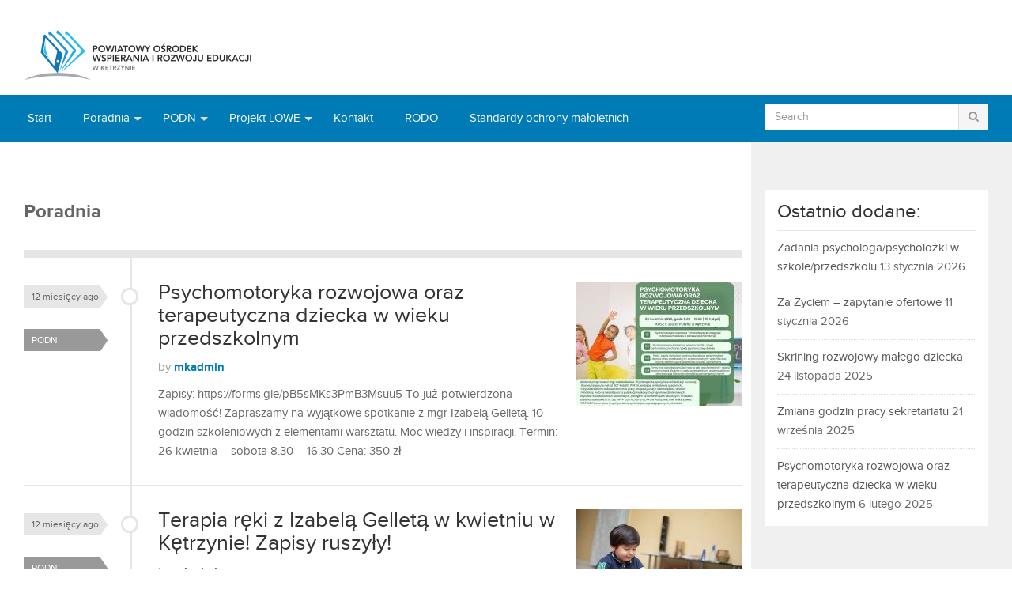

--- FILE ---
content_type: text/html; charset=UTF-8
request_url: https://powreketrzyn.pl/index.php/category/poradnia/
body_size: 8248
content:
<!DOCTYPE html>
<html class="no-js" lang="pl-PL">
<head>
<meta charset="UTF-8">
<meta name="viewport" content="width=device-width, initial-scale=1">
<link rel="profile" href="http://gmpg.org/xfn/11">
<link rel="pingback" href="https://powreketrzyn.pl/xmlrpc.php">

<title>Poradnia &#8211; Powiatowy Ośrodek Wspierania i Rozwoju Edukacji w Kętrzynie</title>
<meta name='robots' content='max-image-preview:large' />
<link rel='dns-prefetch' href='//s.w.org' />
<link rel="alternate" type="application/rss+xml" title="Powiatowy Ośrodek Wspierania i Rozwoju Edukacji w Kętrzynie &raquo; Kanał z wpisami" href="https://powreketrzyn.pl/index.php/feed/" />
<link rel="alternate" type="application/rss+xml" title="Powiatowy Ośrodek Wspierania i Rozwoju Edukacji w Kętrzynie &raquo; Kanał z komentarzami" href="https://powreketrzyn.pl/index.php/comments/feed/" />
<link rel="alternate" type="application/rss+xml" title="Powiatowy Ośrodek Wspierania i Rozwoju Edukacji w Kętrzynie &raquo; Kanał z wpisami zaszufladkowanymi do kategorii Poradnia" href="https://powreketrzyn.pl/index.php/category/poradnia/feed/" />
		<script type="text/javascript">
			window._wpemojiSettings = {"baseUrl":"https:\/\/s.w.org\/images\/core\/emoji\/13.1.0\/72x72\/","ext":".png","svgUrl":"https:\/\/s.w.org\/images\/core\/emoji\/13.1.0\/svg\/","svgExt":".svg","source":{"concatemoji":"https:\/\/powreketrzyn.pl\/wp-includes\/js\/wp-emoji-release.min.js?ver=5.8.12"}};
			!function(e,a,t){var n,r,o,i=a.createElement("canvas"),p=i.getContext&&i.getContext("2d");function s(e,t){var a=String.fromCharCode;p.clearRect(0,0,i.width,i.height),p.fillText(a.apply(this,e),0,0);e=i.toDataURL();return p.clearRect(0,0,i.width,i.height),p.fillText(a.apply(this,t),0,0),e===i.toDataURL()}function c(e){var t=a.createElement("script");t.src=e,t.defer=t.type="text/javascript",a.getElementsByTagName("head")[0].appendChild(t)}for(o=Array("flag","emoji"),t.supports={everything:!0,everythingExceptFlag:!0},r=0;r<o.length;r++)t.supports[o[r]]=function(e){if(!p||!p.fillText)return!1;switch(p.textBaseline="top",p.font="600 32px Arial",e){case"flag":return s([127987,65039,8205,9895,65039],[127987,65039,8203,9895,65039])?!1:!s([55356,56826,55356,56819],[55356,56826,8203,55356,56819])&&!s([55356,57332,56128,56423,56128,56418,56128,56421,56128,56430,56128,56423,56128,56447],[55356,57332,8203,56128,56423,8203,56128,56418,8203,56128,56421,8203,56128,56430,8203,56128,56423,8203,56128,56447]);case"emoji":return!s([10084,65039,8205,55357,56613],[10084,65039,8203,55357,56613])}return!1}(o[r]),t.supports.everything=t.supports.everything&&t.supports[o[r]],"flag"!==o[r]&&(t.supports.everythingExceptFlag=t.supports.everythingExceptFlag&&t.supports[o[r]]);t.supports.everythingExceptFlag=t.supports.everythingExceptFlag&&!t.supports.flag,t.DOMReady=!1,t.readyCallback=function(){t.DOMReady=!0},t.supports.everything||(n=function(){t.readyCallback()},a.addEventListener?(a.addEventListener("DOMContentLoaded",n,!1),e.addEventListener("load",n,!1)):(e.attachEvent("onload",n),a.attachEvent("onreadystatechange",function(){"complete"===a.readyState&&t.readyCallback()})),(n=t.source||{}).concatemoji?c(n.concatemoji):n.wpemoji&&n.twemoji&&(c(n.twemoji),c(n.wpemoji)))}(window,document,window._wpemojiSettings);
		</script>
		<style type="text/css">
img.wp-smiley,
img.emoji {
	display: inline !important;
	border: none !important;
	box-shadow: none !important;
	height: 1em !important;
	width: 1em !important;
	margin: 0 .07em !important;
	vertical-align: -0.1em !important;
	background: none !important;
	padding: 0 !important;
}
</style>
	<link rel='stylesheet' id='wp-block-library-css'  href='https://powreketrzyn.pl/wp-includes/css/dist/block-library/style.min.css?ver=5.8.12' type='text/css' media='all' />
<link rel='stylesheet' id='eu-cookies-bar-icons-css'  href='http://powreketrzyn.pl/wp-content/plugins/eu-cookies-bar/css/eu-cookies-bar-icons.css?ver=1.0.3.7' type='text/css' media='all' />
<link rel='stylesheet' id='eu-cookies-bar-style-css'  href='http://powreketrzyn.pl/wp-content/plugins/eu-cookies-bar/css/eu-cookies-bar.css?ver=1.0.3.7' type='text/css' media='all' />
<style id='eu-cookies-bar-style-inline-css' type='text/css'>
.eu-cookies-bar-cookies-bar-wrap{font-size:14px;color:#ffffff;background:rgba(0,0,0,0.7);}.eu-cookies-bar-cookies-bar-button-accept{color:#ffffff;background:#0ec50e;}
</style>
<link rel='stylesheet' id='junkie-shortcodes-css'  href='https://powreketrzyn.pl/wp-content/plugins/theme-junkie-shortcodes/assets/css/junkie-shortcodes.css?ver=5.8.12' type='text/css' media='all' />
<link rel='stylesheet' id='splw-styles-css'  href='https://powreketrzyn.pl/wp-content/plugins/location-weather/assets/css/splw-style.min.css?ver=1.2.1' type='text/css' media='all' />
<link rel='stylesheet' id='splw-old-styles-css'  href='https://powreketrzyn.pl/wp-content/plugins/location-weather/assets/css/old-style.min.css?ver=1.2.1' type='text/css' media='all' />
<link rel='stylesheet' id='gomedia-bootstrap-css-css'  href='https://powreketrzyn.pl/wp-content/themes/gomedia/assets/css/bootstrap.min.css' type='text/css' media='all' />
<link rel='stylesheet' id='gomedia-bootstrap-theme-css'  href='https://powreketrzyn.pl/wp-content/themes/gomedia/assets/css/bootstrap-theme.min.css' type='text/css' media='all' />
<link rel='stylesheet' id='gomedia-style-css'  href='https://powreketrzyn.pl/wp-content/themes/gomedia/style.min.css?ver=5.8.12' type='text/css' media='all' />
<script type='text/javascript' src='https://powreketrzyn.pl/wp-includes/js/jquery/jquery.min.js?ver=3.6.0' id='jquery-core-js'></script>
<script type='text/javascript' src='https://powreketrzyn.pl/wp-includes/js/jquery/jquery-migrate.min.js?ver=3.3.2' id='jquery-migrate-js'></script>
<script type='text/javascript' id='eu-cookies-bar-script-js-extra'>
/* <![CDATA[ */
var eu_cookies_bar_params = {"cookies_bar_on_close":"none","cookies_bar_on_scroll":"none","cookies_bar_on_page_redirect":"none","block_until_accept":"","strictly_necessary":[],"strictly_necessary_family":[],"expire_time":"1784468380","cookiepath":"\/","user_cookies_settings_enable":""};
/* ]]> */
</script>
<script type='text/javascript' src='http://powreketrzyn.pl/wp-content/plugins/eu-cookies-bar/js/eu-cookies-bar.js?ver=5.8.12' id='eu-cookies-bar-script-js'></script>
<link rel="https://api.w.org/" href="https://powreketrzyn.pl/index.php/wp-json/" /><link rel="alternate" type="application/json" href="https://powreketrzyn.pl/index.php/wp-json/wp/v2/categories/3" /><link rel="EditURI" type="application/rsd+xml" title="RSD" href="https://powreketrzyn.pl/xmlrpc.php?rsd" />
<link rel="wlwmanifest" type="application/wlwmanifest+xml" href="https://powreketrzyn.pl/wp-includes/wlwmanifest.xml" /> 
<meta name="generator" content="WordPress 5.8.12" />
<meta name="template" content="GoMedia 1.0.6" />
<!--[if lt IE 9]>
<script src="https://powreketrzyn.pl/wp-content/themes/gomedia/assets/js/html5shiv.js"></script>
<![endif]-->
<link rel="icon" href="https://powreketrzyn.pl/wp-content/uploads/2020/11/cropped-admin-ajax-32x32.png" sizes="32x32" />
<link rel="icon" href="https://powreketrzyn.pl/wp-content/uploads/2020/11/cropped-admin-ajax-192x192.png" sizes="192x192" />
<link rel="apple-touch-icon" href="https://powreketrzyn.pl/wp-content/uploads/2020/11/cropped-admin-ajax-180x180.png" />
<meta name="msapplication-TileImage" content="https://powreketrzyn.pl/wp-content/uploads/2020/11/cropped-admin-ajax-270x270.png" />
</head>

<body class="archive category category-poradnia category-3 group-blog">

<div id="page" class="hfeed site">

	
	<header id="header" class="site-header" role="banner">

		<div class="container">
			<div class="row">

				<div class="site-branding col-md-4">
					<div id="logo" class="left">
<a href="https://powreketrzyn.pl" rel="home">
<img class="logo" src="http://powreketrzyn.pl/wp-content/uploads/2020/11/logo_powre.jpg" alt="Powiatowy Ośrodek Wspierania i Rozwoju Edukacji w Kętrzynie" />
</a>
</div>
				</div>
				
				
			</div><!-- .row -->
		</div><!-- .container -->

	</header><!-- #header -->

	
	<nav id="secondary-nav" class="main-navigation" role="navigation">
		<div class="container">
			<div class="row">

				<ul id="secondary-menu" class="sf-menu col-md-9"><li id="menu-item-79" class="menu-item menu-item-type-custom menu-item-object-custom menu-item-home menu-item-79"><a href="http://powreketrzyn.pl">Start</a></li>
<li id="menu-item-39" class="menu-item menu-item-type-custom menu-item-object-custom menu-item-home current-menu-ancestor current-menu-parent menu-item-has-children menu-item-39"><a href="http://powreketrzyn.pl">Poradnia</a>
<ul class="sub-menu">
	<li id="menu-item-40" class="menu-item menu-item-type-taxonomy menu-item-object-category current-menu-item menu-item-40"><a href="https://powreketrzyn.pl/index.php/category/poradnia/" aria-current="page">Aktualności</a></li>
	<li id="menu-item-35" class="menu-item menu-item-type-post_type menu-item-object-page menu-item-35"><a href="https://powreketrzyn.pl/index.php/kadra/">Kadra</a></li>
	<li id="menu-item-34" class="menu-item menu-item-type-post_type menu-item-object-page menu-item-34"><a href="https://powreketrzyn.pl/index.php/dzialalnosc/">Działalność</a></li>
	<li id="menu-item-36" class="menu-item menu-item-type-post_type menu-item-object-page menu-item-36"><a href="https://powreketrzyn.pl/index.php/oferta-zajec/">Oferta Powiatowej Poradni Psychologiczno – Pedagogicznej</a></li>
	<li id="menu-item-37" class="menu-item menu-item-type-post_type menu-item-object-page menu-item-37"><a href="https://powreketrzyn.pl/index.php/pytania-i-odpowiedzi/">Pytania i odpowiedzi</a></li>
	<li id="menu-item-38" class="menu-item menu-item-type-post_type menu-item-object-page menu-item-38"><a href="https://powreketrzyn.pl/index.php/wnioski-do-pobrania/">Dokumenty do pobrania</a></li>
</ul>
</li>
<li id="menu-item-45" class="menu-item menu-item-type-custom menu-item-object-custom menu-item-home menu-item-has-children menu-item-45"><a href="http://powreketrzyn.pl">PODN</a>
<ul class="sub-menu">
	<li id="menu-item-46" class="menu-item menu-item-type-taxonomy menu-item-object-category menu-item-46"><a href="https://powreketrzyn.pl/index.php/category/podn/">Aktualności</a></li>
	<li id="menu-item-562" class="menu-item menu-item-type-post_type menu-item-object-page menu-item-562"><a href="https://powreketrzyn.pl/index.php/grafik-dyzurow-metodycznych-doradcow-podn/plan-pracy-podn-w-ketrzynie/">Plan pracy PODN w Kętrzynie</a></li>
	<li id="menu-item-48" class="menu-item menu-item-type-post_type menu-item-object-page menu-item-48"><a href="https://powreketrzyn.pl/index.php/grafik-dyzurow-metodycznych-doradcow-podn/">Grafik dyżurów metodycznych doradców PODN</a></li>
	<li id="menu-item-752" class="menu-item menu-item-type-post_type menu-item-object-page menu-item-752"><a href="https://powreketrzyn.pl/index.php/busola-nauczyciela/">BUSOLA Nauczyciela</a></li>
</ul>
</li>
<li id="menu-item-51" class="menu-item menu-item-type-custom menu-item-object-custom menu-item-home menu-item-has-children menu-item-51"><a href="http://powreketrzyn.pl">Projekt LOWE</a>
<ul class="sub-menu">
	<li id="menu-item-52" class="menu-item menu-item-type-taxonomy menu-item-object-category menu-item-52"><a href="https://powreketrzyn.pl/index.php/category/lowe/">Aktualności</a></li>
	<li id="menu-item-53" class="menu-item menu-item-type-post_type menu-item-object-page menu-item-53"><a href="https://powreketrzyn.pl/index.php/podstawowe-informacje/">Podstawowe informacje</a></li>
</ul>
</li>
<li id="menu-item-15" class="menu-item menu-item-type-post_type menu-item-object-page menu-item-15"><a href="https://powreketrzyn.pl/index.php/kontakt/">Kontakt</a></li>
<li id="menu-item-121" class="menu-item menu-item-type-custom menu-item-object-custom menu-item-121"><a href="http://powreketrzyn.pl/wp-content/uploads/2021/01/klauzule.pdf">RODO</a></li>
<li id="menu-item-1358" class="menu-item menu-item-type-post_type menu-item-object-page menu-item-1358"><a href="https://powreketrzyn.pl/index.php/standardy-ochrony-maloletnich/">Standardy ochrony małoletnich</a></li>
<li id="menu-item-1236" class="menu-item menu-item-type-post_type menu-item-object-page menu-item-1236"><a href="https://powreketrzyn.pl/index.php/deklaracja-dostepnosci/">Deklaracja dostępności</a></li>
</ul>
				<div id="nav-search" class="col-md-3 visible-md visible-lg">
	<form method="get" class="searchform" id="searchform" action="https://powreketrzyn.pl/" role="search">
		<div class="input-group">
			<input type="text" name="s" id="s" class="form-control" placeholder="Search">
			<span class="input-group-btn">
				<button class="btn btn-muted" type="submit" name="submit" id="searchsubmit"><i class="fa fa-search"></i></button>
			</span>
		</div><!-- .input-group -->		
	</form>	
</div><!-- .nav-search .col-md-3 -->
			</div>
		</div><!-- .container -->
	</nav><!-- #secondary-nav -->


	<div id="main">
	<div class="container">
		<div class="row">

			<section id="content" class="col-md-9">

				
					<header>
						<h3 class="section-title">
							Poradnia						</h3>
					</header>

					<main id="recent-content-1" class="site-main content-loop" role="main">

										
						<article id="post-1427" class="post-1427 post type-post status-publish format-standard has-post-thumbnail hentry category-podn category-poradnia tag-aktualnosci clearfix">
	
			<div class="entry-thumb-wrapper hidden-xs">
			<a href="https://powreketrzyn.pl/index.php/2025/02/06/psychomotoryka-rozwojowa-oraz-terapeutyczna-dziecka-w-wieku-przedszkolnym/" rel="bookmark"><img width="210" height="158" src="https://powreketrzyn.pl/wp-content/uploads/2025/02/Important-Announcement-1-210x158.jpg" class="entry-thumb wp-post-image" alt="Psychomotoryka rozwojowa oraz terapeutyczna dziecka w wieku przedszkolnym" loading="lazy" /></a>
		</div><!-- .entry-thumb-wrapper -->
	
	<header class="entry-header">
		<h2 class="entry-title"><a href="https://powreketrzyn.pl/index.php/2025/02/06/psychomotoryka-rozwojowa-oraz-terapeutyczna-dziecka-w-wieku-przedszkolnym/" rel="bookmark">Psychomotoryka rozwojowa oraz terapeutyczna dziecka w wieku przedszkolnym</a></h2>
					<div class="entry-meta">
				<span class="posted-on"><a href="https://powreketrzyn.pl/index.php/2025/02/06/psychomotoryka-rozwojowa-oraz-terapeutyczna-dziecka-w-wieku-przedszkolnym/" rel="bookmark"><time class="entry-date published" datetime="2025-02-06T10:49:50+01:00">12 miesięcy ago</time></a></span><span class="byline"> by <span class="author vcard entry-author"><a class="url fn n" href="https://powreketrzyn.pl/index.php/author/mkadmin/">mkadmin</a></span></span><span class="entry-category"><a href="https://powreketrzyn.pl/index.php/category/podn/">PODN</a></span>			</div><!-- .entry-meta -->
			</header><!-- .entry-header -->

	<div class="entry-excerpt">
		<p>Zapisy: https://forms.gle/pB5sMKs3PmB3Msuu5 To już potwierdzona wiadomość! Zapraszamy na wyjątkowe spotkanie z mgr Izabelą Gelletą. 10 godzin szkoleniowych z elementami warsztatu. Moc wiedzy i inspiracji. Termin: 26 kwietnia &#8211; sobota 8.30 &#8211; 16.30 Cena: 350 zł</p>
	</div><!-- .entry-excerpt -->

</article><!-- #post-## -->

					
						<article id="post-1424" class="post-1424 post type-post status-publish format-standard has-post-thumbnail hentry category-podn category-poradnia tag-aktualnosci clearfix">
	
			<div class="entry-thumb-wrapper hidden-xs">
			<a href="https://powreketrzyn.pl/index.php/2025/02/06/terapia-reki-z-izabela-gelleta-w-kwietniu-w-ketrzynie-zapisy-ruszyly/" rel="bookmark"><img width="210" height="158" src="https://powreketrzyn.pl/wp-content/uploads/2024/07/online-school-6956164_1280-210x158.jpg" class="entry-thumb wp-post-image" alt="Terapia ręki z Izabelą Gelletą w kwietniu w Kętrzynie! Zapisy ruszyły!" loading="lazy" /></a>
		</div><!-- .entry-thumb-wrapper -->
	
	<header class="entry-header">
		<h2 class="entry-title"><a href="https://powreketrzyn.pl/index.php/2025/02/06/terapia-reki-z-izabela-gelleta-w-kwietniu-w-ketrzynie-zapisy-ruszyly/" rel="bookmark">Terapia ręki z Izabelą Gelletą w kwietniu w Kętrzynie! Zapisy ruszyły!</a></h2>
					<div class="entry-meta">
				<span class="posted-on"><a href="https://powreketrzyn.pl/index.php/2025/02/06/terapia-reki-z-izabela-gelleta-w-kwietniu-w-ketrzynie-zapisy-ruszyly/" rel="bookmark"><time class="entry-date published" datetime="2025-02-06T10:34:52+01:00">12 miesięcy ago</time></a></span><span class="byline"> by <span class="author vcard entry-author"><a class="url fn n" href="https://powreketrzyn.pl/index.php/author/mkadmin/">mkadmin</a></span></span><span class="entry-category"><a href="https://powreketrzyn.pl/index.php/category/podn/">PODN</a></span>			</div><!-- .entry-meta -->
			</header><!-- .entry-header -->

	<div class="entry-excerpt">
		<p>Zapisy: https://forms.gle/LxTDL5tdpHYZYQ529 Terapia ręki &#8211; funkcjonalne ćwiczenia ruchów globalnych oraz precyzyjnych kończyny górnej i ręki dla funkcji dnia codziennego oraz grafomotorycznych. Termin potwierdzony!25 kwietnia 2025 godz. 12.00 &#8211; 18.30 &#8211; 8 godz. dydaktycznych. Tego nie możecie przegapić!</p>
	</div><!-- .entry-excerpt -->

</article><!-- #post-## -->

					
						<article id="post-1418" class="post-1418 post type-post status-publish format-standard has-post-thumbnail hentry category-poradnia tag-aktualnosci clearfix">
	
			<div class="entry-thumb-wrapper hidden-xs">
			<a href="https://powreketrzyn.pl/index.php/2025/02/06/spotkanie-szkoleniowe-dla-rodzicow/" rel="bookmark"><img width="210" height="158" src="https://powreketrzyn.pl/wp-content/uploads/2025/02/Spotkanie-szkoleniowe-dla-rodzicow-210x158.jpg" class="entry-thumb wp-post-image" alt="Spotkanie szkoleniowe dla Rodziców" loading="lazy" /></a>
		</div><!-- .entry-thumb-wrapper -->
	
	<header class="entry-header">
		<h2 class="entry-title"><a href="https://powreketrzyn.pl/index.php/2025/02/06/spotkanie-szkoleniowe-dla-rodzicow/" rel="bookmark">Spotkanie szkoleniowe dla Rodziców</a></h2>
					<div class="entry-meta">
				<span class="posted-on"><a href="https://powreketrzyn.pl/index.php/2025/02/06/spotkanie-szkoleniowe-dla-rodzicow/" rel="bookmark"><time class="entry-date published" datetime="2025-02-06T10:28:02+01:00">12 miesięcy ago</time></a></span><span class="byline"> by <span class="author vcard entry-author"><a class="url fn n" href="https://powreketrzyn.pl/index.php/author/mkadmin/">mkadmin</a></span></span><span class="entry-category"><a href="https://powreketrzyn.pl/index.php/category/poradnia/">Poradnia</a></span>			</div><!-- .entry-meta -->
			</header><!-- .entry-header -->

	<div class="entry-excerpt">
		<p>Szanowni Rodzice dzieci w wieku niemowlęcym, poniemowlęcym i przedszkolnym! Serdecznie zapraszamy Was do skorzystania z konsultacji ze sławną i przede wszystkim praktykującą fizjoterapeutką panią mgr Izabelą Gelletą. Zarezerwujcie 2 godziny 25 kwietnia. Zgłoście chęć uczestnictwa w spotkaniu, dzwoniąc do Powiatowa Poradnia Psychologiczno &#8211; Pedagogiczna w&hellip; <a href="https://powreketrzyn.pl/index.php/2025/02/06/spotkanie-szkoleniowe-dla-rodzicow/">Read More</a></p>
	</div><!-- .entry-excerpt -->

</article><!-- #post-## -->

					
						<article id="post-1415" class="post-1415 post type-post status-publish format-standard has-post-thumbnail hentry category-poradnia tag-aktualnosci clearfix">
	
			<div class="entry-thumb-wrapper hidden-xs">
			<a href="https://powreketrzyn.pl/index.php/2025/02/06/za-zyciem-edycja-wiosenna/" rel="bookmark"><img width="210" height="158" src="https://powreketrzyn.pl/wp-content/uploads/2025/02/Spotkanie-szkoleniowe-dla-rodzicow-1-210x158.jpg" class="entry-thumb wp-post-image" alt="Za Życiem &#8211; edycja wiosenna" loading="lazy" /></a>
		</div><!-- .entry-thumb-wrapper -->
	
	<header class="entry-header">
		<h2 class="entry-title"><a href="https://powreketrzyn.pl/index.php/2025/02/06/za-zyciem-edycja-wiosenna/" rel="bookmark">Za Życiem &#8211; edycja wiosenna</a></h2>
					<div class="entry-meta">
				<span class="posted-on"><a href="https://powreketrzyn.pl/index.php/2025/02/06/za-zyciem-edycja-wiosenna/" rel="bookmark"><time class="entry-date published" datetime="2025-02-06T10:25:45+01:00">12 miesięcy ago</time></a></span><span class="byline"> by <span class="author vcard entry-author"><a class="url fn n" href="https://powreketrzyn.pl/index.php/author/mkadmin/">mkadmin</a></span></span><span class="entry-category"><a href="https://powreketrzyn.pl/index.php/category/poradnia/">Poradnia</a></span>			</div><!-- .entry-meta -->
			</header><!-- .entry-header -->

	<div class="entry-excerpt">
		<p>37 dzieci już 17 lutego rozpocznie lub będzie kontynuowało wsparcie terapeutyczne. A w wiosennej edycji zaplanowano zajęcia logopedyczne, neurologopedyczne, trening umiejętności społecznych, zajęcia muzykoterapeutyczne z Musiconem, usprawnianie ruchowe, zajęcia ogólnorozwojowe. Przygotowaliśmy również wsparcie kierowane do rodziców &#8211; trening umiejętności wychowawczych oraz konsultacje rozwojowe. Zapraszamy do&hellip; <a href="https://powreketrzyn.pl/index.php/2025/02/06/za-zyciem-edycja-wiosenna/">Read More</a></p>
	</div><!-- .entry-excerpt -->

</article><!-- #post-## -->

					
						<article id="post-1407" class="post-1407 post type-post status-publish format-standard has-post-thumbnail hentry category-poradnia tag-aktualnosci clearfix">
	
			<div class="entry-thumb-wrapper hidden-xs">
			<a href="https://powreketrzyn.pl/index.php/2024/12/27/zapytanie-ofertowe/" rel="bookmark"><img width="210" height="98" src="https://powreketrzyn.pl/wp-content/uploads/2023/12/image-210x98.png" class="entry-thumb wp-post-image" alt="Zapytanie ofertowe" loading="lazy" /></a>
		</div><!-- .entry-thumb-wrapper -->
	
	<header class="entry-header">
		<h2 class="entry-title"><a href="https://powreketrzyn.pl/index.php/2024/12/27/zapytanie-ofertowe/" rel="bookmark">Zapytanie ofertowe</a></h2>
					<div class="entry-meta">
				<span class="posted-on"><a href="https://powreketrzyn.pl/index.php/2024/12/27/zapytanie-ofertowe/" rel="bookmark"><time class="entry-date published" datetime="2024-12-27T14:31:12+01:00">1 rok ago</time></a></span><span class="byline"> by <span class="author vcard entry-author"><a class="url fn n" href="https://powreketrzyn.pl/index.php/author/mkadmin/">mkadmin</a></span></span><span class="entry-category"><a href="https://powreketrzyn.pl/index.php/category/poradnia/">Poradnia</a></span>			</div><!-- .entry-meta -->
			</header><!-- .entry-header -->

	<div class="entry-excerpt">
		<p>Zapytanie ofertowe dotyczące zatrudnienia specjalistów do realizacji zajęć wczesnego wspomagania rozwoju w ramach Programu kompleksowego wsparcia dla rodzin „Za Życiem” na mocy &nbsp;ustawy z dnia 4 listopada 2016 r. o wsparciu kobiet w ciąży i rodzin „Za Życiem” (Dz. U. z 2020r. poz. 1329) oraz&hellip; <a href="https://powreketrzyn.pl/index.php/2024/12/27/zapytanie-ofertowe/">Read More</a></p>
	</div><!-- .entry-excerpt -->

</article><!-- #post-## -->

					
						<article id="post-1398" class="post-1398 post type-post status-publish format-standard has-post-thumbnail hentry category-podn category-poradnia tag-aktualnosci clearfix">
	
			<div class="entry-thumb-wrapper hidden-xs">
			<a href="https://powreketrzyn.pl/index.php/2024/10/13/metoda-terapii-verbotonalnej-szkolenie-w-ketrzynie/" rel="bookmark"><img width="210" height="158" src="https://powreketrzyn.pl/wp-content/uploads/2024/10/VT-210x158.jpg" class="entry-thumb wp-post-image" alt="Metoda terapii verbotonalnej &#8211; szkolenie w Kętrzynie" loading="lazy" /></a>
		</div><!-- .entry-thumb-wrapper -->
	
	<header class="entry-header">
		<h2 class="entry-title"><a href="https://powreketrzyn.pl/index.php/2024/10/13/metoda-terapii-verbotonalnej-szkolenie-w-ketrzynie/" rel="bookmark">Metoda terapii verbotonalnej &#8211; szkolenie w Kętrzynie</a></h2>
					<div class="entry-meta">
				<span class="posted-on"><a href="https://powreketrzyn.pl/index.php/2024/10/13/metoda-terapii-verbotonalnej-szkolenie-w-ketrzynie/" rel="bookmark"><time class="entry-date published" datetime="2024-10-13T21:14:54+02:00">1 rok ago</time></a></span><span class="byline"> by <span class="author vcard entry-author"><a class="url fn n" href="https://powreketrzyn.pl/index.php/author/mkadmin/">mkadmin</a></span></span><span class="entry-category"><a href="https://powreketrzyn.pl/index.php/category/podn/">PODN</a></span>			</div><!-- .entry-meta -->
			</header><!-- .entry-header -->

	<div class="entry-excerpt">
		<p>Link do zapisu: tiny.pl/1t70hpyfSzkolenie, jakiego jeszcze w Kętrzynie nie było! Zapraszamy logopedów, nauczycieli ze żłobków i przedszkoli, nauczycieli edukacji wczesnoszkolnej i specjalistów wwr pracujących z dziećmi z różnymi zaburzeniami: z wadą słuchu, z niepełnosprawnością intelektualną, ze spektrum autyzmu, z opóźnionym rozwojem mowy itp..Rodzicu! Zapraszamy też Ciebie!To&hellip; <a href="https://powreketrzyn.pl/index.php/2024/10/13/metoda-terapii-verbotonalnej-szkolenie-w-ketrzynie/">Read More</a></p>
	</div><!-- .entry-excerpt -->

</article><!-- #post-## -->

					
						<article id="post-1394" class="post-1394 post type-post status-publish format-standard has-post-thumbnail hentry category-podn category-poradnia tag-aktualnosci clearfix">
	
			<div class="entry-thumb-wrapper hidden-xs">
			<a href="https://powreketrzyn.pl/index.php/2024/10/05/siec-wspolpracy-pedagogow-szkolnych-2/" rel="bookmark"><img width="210" height="158" src="https://powreketrzyn.pl/wp-content/uploads/2024/10/siec-wspolpracy-210x158.jpg" class="entry-thumb wp-post-image" alt="Sieć współpracy pedagogów szkolnych" loading="lazy" /></a>
		</div><!-- .entry-thumb-wrapper -->
	
	<header class="entry-header">
		<h2 class="entry-title"><a href="https://powreketrzyn.pl/index.php/2024/10/05/siec-wspolpracy-pedagogow-szkolnych-2/" rel="bookmark">Sieć współpracy pedagogów szkolnych</a></h2>
					<div class="entry-meta">
				<span class="posted-on"><a href="https://powreketrzyn.pl/index.php/2024/10/05/siec-wspolpracy-pedagogow-szkolnych-2/" rel="bookmark"><time class="entry-date published" datetime="2024-10-05T10:23:36+02:00">1 rok ago</time></a></span><span class="byline"> by <span class="author vcard entry-author"><a class="url fn n" href="https://powreketrzyn.pl/index.php/author/mkadmin/">mkadmin</a></span></span><span class="entry-category"><a href="https://powreketrzyn.pl/index.php/category/podn/">PODN</a></span>			</div><!-- .entry-meta -->
			</header><!-- .entry-header -->

	<div class="entry-excerpt">
		<p>Zapraszamy na spotkanie w sieci współpracy pedagogów szkolnych, które odbędzie się w formule online. Stworzymy na nim przestrzeń do rozmowy na temat diagnozy i funkcjonowania dzieci z ADHD. Spotkanie współprowadzone będzie przez specjalistów z PPP-P w Kętrzynie. Link do spotkania zostanie przesłany na adres szkoły&hellip; <a href="https://powreketrzyn.pl/index.php/2024/10/05/siec-wspolpracy-pedagogow-szkolnych-2/">Read More</a></p>
	</div><!-- .entry-excerpt -->

</article><!-- #post-## -->

					
						<article id="post-1386" class="post-1386 post type-post status-publish format-standard has-post-thumbnail hentry category-podn category-poradnia tag-aktualnosci clearfix">
	
			<div class="entry-thumb-wrapper hidden-xs">
			<a href="https://powreketrzyn.pl/index.php/2024/09/29/nasz-sieci-wspolpracy/" rel="bookmark"><img width="210" height="158" src="https://powreketrzyn.pl/wp-content/uploads/2024/09/Siec-2024-210x158.jpg" class="entry-thumb wp-post-image" alt="Nasz sieci współpracy." loading="lazy" /></a>
		</div><!-- .entry-thumb-wrapper -->
	
	<header class="entry-header">
		<h2 class="entry-title"><a href="https://powreketrzyn.pl/index.php/2024/09/29/nasz-sieci-wspolpracy/" rel="bookmark">Nasz sieci współpracy.</a></h2>
					<div class="entry-meta">
				<span class="posted-on"><a href="https://powreketrzyn.pl/index.php/2024/09/29/nasz-sieci-wspolpracy/" rel="bookmark"><time class="entry-date published" datetime="2024-09-29T23:15:23+02:00">1 rok ago</time></a></span><span class="byline"> by <span class="author vcard entry-author"><a class="url fn n" href="https://powreketrzyn.pl/index.php/author/mkadmin/">mkadmin</a></span></span><span class="entry-category"><a href="https://powreketrzyn.pl/index.php/category/podn/">PODN</a></span>			</div><!-- .entry-meta -->
			</header><!-- .entry-header -->

	<div class="entry-excerpt">
			</div><!-- .entry-excerpt -->

</article><!-- #post-## -->

					
						<article id="post-1375" class="post-1375 post type-post status-publish format-standard has-post-thumbnail hentry category-poradnia tag-aktualnosci clearfix">
	
			<div class="entry-thumb-wrapper hidden-xs">
			<a href="https://powreketrzyn.pl/index.php/2024/09/26/oferta-ppp-p-w-ketrzynie-na-rok-2024-25/" rel="bookmark"><img width="210" height="158" src="https://powreketrzyn.pl/wp-content/uploads/2024/09/OFERTA-POWIATOWEJ-PORADNI-PSYCHOLOGICZNO-PEDAGOGICZNEJ-NA-ROK-SZKOLNY-202425-210x158.jpg" class="entry-thumb wp-post-image" alt="Oferta PPP-P w Kętrzynie na rok 2024/25" loading="lazy" /></a>
		</div><!-- .entry-thumb-wrapper -->
	
	<header class="entry-header">
		<h2 class="entry-title"><a href="https://powreketrzyn.pl/index.php/2024/09/26/oferta-ppp-p-w-ketrzynie-na-rok-2024-25/" rel="bookmark">Oferta PPP-P w Kętrzynie na rok 2024/25</a></h2>
					<div class="entry-meta">
				<span class="posted-on"><a href="https://powreketrzyn.pl/index.php/2024/09/26/oferta-ppp-p-w-ketrzynie-na-rok-2024-25/" rel="bookmark"><time class="entry-date published" datetime="2024-09-26T09:53:44+02:00">1 rok ago</time></a></span><span class="byline"> by <span class="author vcard entry-author"><a class="url fn n" href="https://powreketrzyn.pl/index.php/author/mkadmin/">mkadmin</a></span></span><span class="entry-category"><a href="https://powreketrzyn.pl/index.php/category/poradnia/">Poradnia</a></span>			</div><!-- .entry-meta -->
			</header><!-- .entry-header -->

	<div class="entry-excerpt">
		<p>Zapraszamy do skorzystania z naszej oferty wszystkie przedszkola i szkoły z powiatu kętrzyńskiego. Szczegóły w załączonym pliku:</p>
	</div><!-- .entry-excerpt -->

</article><!-- #post-## -->

					
						<article id="post-1363" class="post-1363 post type-post status-publish format-standard has-post-thumbnail hentry category-podn category-poradnia tag-aktualnosci clearfix">
	
			<div class="entry-thumb-wrapper hidden-xs">
			<a href="https://powreketrzyn.pl/index.php/2024/09/19/studia-podyplomowe-wczesne-wspomaganie-dziecka-i-rodziny/" rel="bookmark"><img width="210" height="158" src="https://powreketrzyn.pl/wp-content/uploads/2024/09/WCZESNE-WSPOMAGANIE__PLAKAT-210x158.jpg" class="entry-thumb wp-post-image" alt="Studia podyplomowe &#8211; wczesne wspomaganie dziecka i rodziny" loading="lazy" /></a>
		</div><!-- .entry-thumb-wrapper -->
	
	<header class="entry-header">
		<h2 class="entry-title"><a href="https://powreketrzyn.pl/index.php/2024/09/19/studia-podyplomowe-wczesne-wspomaganie-dziecka-i-rodziny/" rel="bookmark">Studia podyplomowe &#8211; wczesne wspomaganie dziecka i rodziny</a></h2>
					<div class="entry-meta">
				<span class="posted-on"><a href="https://powreketrzyn.pl/index.php/2024/09/19/studia-podyplomowe-wczesne-wspomaganie-dziecka-i-rodziny/" rel="bookmark"><time class="entry-date published" datetime="2024-09-19T08:35:49+02:00">1 rok ago</time></a></span><span class="byline"> by <span class="author vcard entry-author"><a class="url fn n" href="https://powreketrzyn.pl/index.php/author/mkadmin/">mkadmin</a></span></span><span class="entry-category"><a href="https://powreketrzyn.pl/index.php/category/podn/">PODN</a></span>			</div><!-- .entry-meta -->
			</header><!-- .entry-header -->

	<div class="entry-excerpt">
		<p>Szanowni Państwo, Uprzejmie informujemy, że Wydział Nauk o Edukacji Uniwersytetu w Białymstoku uruchamia bezpłatne, kwalifikacyjne, 4-semestralne Studia Podyplomowe Wczesne Wspomaganie Rozwoju Dziecka i Wsparcia Rodziny, finansowanie przez Ministerstwo Edukacji Narodowej (edycja 3). Rekrutacja trwa od 16.09.2024 do 23.09.2024r. Studia dedykowane są dla czynnych zawodowo psychologów,&hellip; <a href="https://powreketrzyn.pl/index.php/2024/09/19/studia-podyplomowe-wczesne-wspomaganie-dziecka-i-rodziny/">Read More</a></p>
	</div><!-- .entry-excerpt -->

</article><!-- #post-## -->

					
					
	<nav class="loop-pagination"><ul class="pagination"><li class="active"><span aria-current="page" class="page-numbers current">1</span></li>
<li><a class="page-numbers" href="https://powreketrzyn.pl/index.php/category/poradnia/page/2/">2</a></li>
<li class="active"><span class="page-numbers dots">&hellip;</span></li>
<li><a class="page-numbers" href="https://powreketrzyn.pl/index.php/category/poradnia/page/10/">10</a></li>
<li><a class="next page-numbers" href="https://powreketrzyn.pl/index.php/category/poradnia/page/2/">Next</a></li></ul></nav>

				
				</main><!-- #main -->
			</section><!-- #primary -->

			<div id="sidebar-primary" class="widget-area sidebar col-md-3" role="complementary">

	
		<aside id="recent-posts-2" class="widget widget_recent_entries">
		<h3 class="widget-title">Ostatnio dodane:</h3>
		<ul>
											<li>
					<a href="https://powreketrzyn.pl/index.php/2026/01/13/zadania-psychologa-psycholozki-w-szkole-przedszkolu/">Zadania psychologa/psycholożki w szkole/przedszkolu</a>
											<span class="post-date">13 stycznia 2026</span>
									</li>
											<li>
					<a href="https://powreketrzyn.pl/index.php/2026/01/11/za-zyciem-zapytanie-ofertowe/">Za Życiem &#8211; zapytanie ofertowe</a>
											<span class="post-date">11 stycznia 2026</span>
									</li>
											<li>
					<a href="https://powreketrzyn.pl/index.php/2025/11/24/skrining-rozwojowy-malego-dziecka/">Skrining rozwojowy małego dziecka</a>
											<span class="post-date">24 listopada 2025</span>
									</li>
											<li>
					<a href="https://powreketrzyn.pl/index.php/2025/09/21/zmiana-godzin-pracy-sekretariatu/">Zmiana godzin pracy sekretariatu</a>
											<span class="post-date">21 września 2025</span>
									</li>
											<li>
					<a href="https://powreketrzyn.pl/index.php/2025/02/06/psychomotoryka-rozwojowa-oraz-terapeutyczna-dziecka-w-wieku-przedszkolnym/">Psychomotoryka rozwojowa oraz terapeutyczna dziecka w wieku przedszkolnym</a>
											<span class="post-date">6 lutego 2025</span>
									</li>
					</ul>

		</aside>	
</div><!-- #secondary -->

		</div><!-- .row -->
	</div><!-- .container -->
	</div><!-- #main -->

	<footer id="footer" class="site-footer" role="contentinfo">
		
		<div class="container">
			<div class="row">

				<div id="sidebar-subsidiary" class="widget-area">

	<div class="footer-column-1 col-md-3">
		<aside id="text-8" class="widget widget_text">			<div class="textwidget"><p><a href="http://powreketrzyn.pl/index.php/polityka-prywatnosci/">Polityka prywatności</a></p>
</div>
		</aside>	</div>

	<div class="footer-column-2 col-md-3">
			</div>

	<div class="footer-column-3 col-md-3">
			</div>

	<div class="footer-column-4 col-md-3">
			</div>
	
</div><!-- #sidebar -->

				<div id="site-bottom" class="clearfix">

					
					<div class="bottom-right col-xs-12 col-md-5">
						Powiatowy Ośrodek Wspierania i Rozwoju Edukacji w Kętrzynie 
											</div>

				</div>
				
			</div><!-- .row -->
		</div><!-- .container -->

	</footer><!-- #footer -->
	
</div><!-- #page -->

            <div class="eu-cookies-bar-cookies-bar-wrap eu-cookies-bar-cookies-bar-position-bottom">
                <div class="eu-cookies-bar-cookies-bar">
                    <div class="eu-cookies-bar-cookies-bar-message">
                        <div>
							Strona powreketrzyn.pl używa plików cookies dla wygody internautów. Pliki cookies są to dane informatyczne, pliki tekstowe zapisywane na urządzeniu końcowym użytkownika. Przeglądarki internetowe domyślnie dopuszczają przechowywanie plików cookies							                                <a target="_blank"
                                   href="http://powreketrzyn.pl/index.php/polityka-prywatnosci/">View more</a>
								                        </div>
                    </div>
                    <div class="eu-cookies-bar-cookies-bar-button-container">

                        <div class="eu-cookies-bar-cookies-bar-button-wrap">
							                                <div class="eu-cookies-bar-cookies-bar-button eu-cookies-bar-cookies-bar-button-accept">
                                    <span class="eu-cookies-bar-tick">Akceptacja</span>
                                </div>
								                        </div>

                    </div>
                </div>
            </div>
			<script>document.documentElement.className = 'js';</script>
<script type='text/javascript' src='https://powreketrzyn.pl/wp-includes/js/jquery/ui/core.min.js?ver=1.12.1' id='jquery-ui-core-js'></script>
<script type='text/javascript' src='https://powreketrzyn.pl/wp-includes/js/jquery/ui/accordion.min.js?ver=1.12.1' id='jquery-ui-accordion-js'></script>
<script type='text/javascript' src='https://powreketrzyn.pl/wp-includes/js/jquery/ui/tabs.min.js?ver=1.12.1' id='jquery-ui-tabs-js'></script>
<script type='text/javascript' src='https://powreketrzyn.pl/wp-content/plugins/theme-junkie-shortcodes/assets/js/junkie-shortcodes.js' id='junkie-shortcodes-js-js'></script>
<script type='text/javascript' src='https://powreketrzyn.pl/wp-content/plugins/location-weather/assets/js/Old-locationWeather.min.js?ver=1.2.1' id='splw-old-script-js'></script>
<script type='text/javascript' src='https://powreketrzyn.pl/wp-content/themes/gomedia/assets/js/gomedia.min.js' id='gomedia-scripts-js'></script>
<script type='text/javascript' src='https://powreketrzyn.pl/wp-content/themes/gomedia/assets/js/bootstrap.min.js' id='gomedia-bootstrap-js'></script>
<script type='text/javascript' src='https://powreketrzyn.pl/wp-includes/js/wp-embed.min.js?ver=5.8.12' id='wp-embed-js'></script>
<script>(function(d){var s = d.createElement("script");s.setAttribute("data-account", "6bmD4J04Q4");s.setAttribute("src", "https://cdn.userway.org/widget.js");(d.body || d.head).appendChild(s);})(document)</script><noscript>Please ensure Javascript is enabled for purposes of <a href="https://userway.org">website accessibility</a></noscript>
</body>
</html>


--- FILE ---
content_type: text/css
request_url: https://powreketrzyn.pl/wp-content/plugins/location-weather/assets/css/splw-style.min.css?ver=1.2.1
body_size: 350
content:
@import url(https://fonts.googleapis.com/css2?family=Roboto:wght@300;400;500;700&display=swap);.splw-lite-wrapper{font-family:Roboto,sans-serif;display:flex;justify-content:center;flex-direction:column;font-size:16px;line-height:1.5;text-align:center;color:#fff;position:relative;overflow:hidden;padding-top:1em}.splw-weather-title{font-size:27px;text-align:center;font-weight:700;text-transform:capitalize;line-height:20px}.splw-lite-wrapper .splw-lite-header{text-align:center;margin-bottom:.625em}.splw-lite-wrapper .splw-lite-header-title-wrapper{display:inline-block}.splw-lite-wrapper .splw-lite-header-title{font-size:27px;font-weight:700;line-height:38px}.splw-lite-wrapper .splw-lite-current-time{display:inline-block;font-size:14px;font-weight:600}.splw-lite-wrapper .splw-lite-body{width:100%;margin:0 auto;padding-bottom:20px;font-size:.875em;font-weight:400}.splw-lite-wrapper .splw-lite-current-temp{text-align:center;margin-bottom:.5em;margin-top:7px}.splw-lite-wrapper .splw-lite-current-temp span.cur-temp{font-family:Roboto,sans-serif;font-size:48px;font-weight:700;line-height:52px}.splw-lite-wrapper .splw-lite-current-text{margin-top:10px}.splw-lite-wrapper .splw-lite-current-temp img{display:inline;box-shadow:none}.splw-lite-wrapper .splw-current-weather .splw-other-opt{margin-bottom:3.75em}.splw-lite-wrapper .splw-lite-current-text .splw-lite-desc{display:inline-block;font-size:14px;font-weight:500;line-height:20px;text-transform:capitalize}.splw-lite-wrapper .splw-lite-current-text .splw-other-opt{display:block;font-size:13px;font-weight:400;line-height:1.4em;margin-top:8px}.splw-lite-wrapper .splw-cur-temp{display:flex;justify-content:center;line-height:initial}.splw-lite-wrapper .splw-weather-attribution{padding:.5em 1em;font-size:11px;text-align:center;background:rgba(0,0,0,.1)}.splw-lite-wrapper .splw-weather-attribution a{text-decoration:none}

--- FILE ---
content_type: text/css
request_url: https://powreketrzyn.pl/wp-content/themes/gomedia/style.min.css?ver=5.8.12
body_size: 12016
content:
/*!
 * Theme Name:  GoMedia
 * Theme URI:   http://www.theme-junkie.com/themes/gomedia/
 * Description: GoMedia is a fresh magazine theme with a modern, elegant design and fully responsive. Therefore GoMedia is perfect for online magazines websites, news websites, personal blogs or community blogs.
 * Version:     1.0.6
 * Author:      Theme Junkie
 * Author URI:  http://www.theme-junkie.com
 * Tags:        two-columns, left-sidebar, custom-background, custom-menu, editor-style, threaded-comments, translation-ready
 * Text Domain: gomedia
 * 
 * License:     GNU General Public License v2.0 or later
 * License URI: http://www.gnu.org/licenses/gpl-2.0.html
 *
 * GoMedia WordPress Theme, Copyright 2014 - 2016 http://www.theme-junkie.com/
 * GoMedia is distributed under the terms of the GNU GPL
 *
 * Please DO NOT EDIT THIS FILE, if you want to customize the styles, you can create a child theme
 * See: http://codex.wordpress.org/Child_Themes
 */@font-face{font-family:ProximaNova;src:url(assets/fonts/proximanova.eot);src:url(assets/fonts/proximanova.eot?#iefix) format("embedded-opentype"),url(assets/fonts/proximanova.woff) format("woff"),url(assets/fonts/proximanova.ttf) format("truetype"),url(assets/fonts/proximanova.svg#proxima_nova_rgregular) format("svg")}@font-face{font-family:ProximaNovaBold;src:url(assets/fonts/proximanovabold.eot);src:url(assets/fonts/proximanovabold.eot?#iefix) format("embedded-opentype"),url(assets/fonts/proximanovabold.woff) format("woff"),url(assets/fonts/proximanovabold.ttf) format("truetype"),url(assets/fonts/proximanovabold.svg#proxima_nova_rgbold) format("svg")}html,body,div,span,object,iframe,h1,h2,h3,h4,h5,h6,p,blockquote,pre,abbr,address,cite,code,del,dfn,em,img,ins,kbd,q,samp,small,strong,sub,sup,var,b,i,dl,dt,dd,ol,ul,li,fieldset,form,label,legend,table,caption,tbody,tfoot,thead,tr,th,td,article,aside,canvas,details,figcaption,figure,footer,header,hgroup,menu,nav,section,summary,time,mark,audio,video{margin:0;padding:0;border:0;outline:0;font-size:100%;vertical-align:baseline;background:transparent}body{line-height:1}article,aside,details,figcaption,figure,footer,header,hgroup,menu,nav,section{display:block}nav ul{list-style:none}blockquote,q{quotes:none}blockquote:before,blockquote:after,q:before,q:after{content:'';content:none}a{margin:0;padding:0;font-size:100%;vertical-align:baseline;background:transparent}ins{background-color:#ff9;color:#000;text-decoration:none}mark{background-color:#ff9;color:#000;font-style:italic;font-weight:bold}del{text-decoration:line-through}abbr[title],dfn[title]{border-bottom:1px dotted;cursor:help}table{border-collapse:collapse;border-spacing:0}hr{display:block;height:1px;border:0;border-top:1px solid #cccccc;margin:1em 0;padding:0}input,select{vertical-align:middle}.clearfix:before,.clearfix:after{content:"";display:table}.clearfix:after{clear:both}.clearfix{clear:both}.left{float:left}.right{float:right}body{background:#ffffff;color:#666666;font-family:'ProximaNova', "Helvetica Neue",Helvetica,Arial,sans-serif;font-size:15px;line-height:1.6}h1,h2,h3,h4,h5,h6{font-weight:400;font-family:'ProximaNova', "Helvetica Neue",Helvetica,Arial,sans-serif}h1{font-size:2em}h2{font-size:1.8em}h3{font-size:1.6em}h4{font-size:1.4em}h5{font-size:1.2em}h6{font-size:1em}.input-group input,.input-group button{border-radius:0 !important}input{border:none !important;background:#f0f0f0 !important;box-shadow:none !important}input:focus{box-shadow:none !important}button{border-left:none !important;border-right:none !important;text-transform:uppercase;margin-left:0px !important}button:hover{color:#ffffff !important}#nav-search{position:absolute;right:0;margin-top:11px;color:#fff}#nav-search a{display:block;color:#fff}#nav-search input{border-right:1px solid #ddd !important;background:#fff !important}#nav-search input:hover,#nav-search input:focus{background:#fff !important}#nav-search button{line-height:20px}#nav-search button,#nav-search button:hover,#nav-search button:active{color:#999 !important;background:#f5f5f5}.subscribe-widget input:hover,.subscribe-widget input:focus{background:#e6e6e6 !important}.subscribe-widget button{color:#fff !important;background:#f64}a:link,a:visited{color:#007bb6;text-decoration:none;outline:0}a:hover{text-decoration:none}.header-social{height:40px;color:#999;font-size:0.86em;line-height:40px}@media (min-width: 320px){.header-social{text-align:left;padding:20px 0 0 20px}}@media (min-width: 601px){.header-social{text-align:right;padding:0}}.header-social span{margin-right:5px}.header-social a{display:inline-block;width:26px;height:26px;margin-left:2px;border-radius:50%;color:#999;line-height:26px;text-align:center}.header-social a:hover{border:1px solid #fff;color:#fff}#footer .header-social a.facebook,#sidebar-primary .header-social a.facebook,.header-social a.facebook:hover{border:1px solid #3b5998;background:#3b5998}#footer .header-social a.twitter,#sidebar-primary .header-social a.twitter,.header-social a.twitter:hover{border:1px solid #00aced;background:#00aced}#footer .header-social a.google-plus,#sidebar-primary .header-social a.google-plus,.header-social a.google-plus:hover{border:1px solid #dd4b39;background:#dd4b39}#footer .header-social a.linkedin,#sidebar-primary .header-social a.linkedin,.header-social a.linkedin:hover{border:1px solid #007bb6;background:#007bb6}#footer .header-social a.pinterest,#sidebar-primary .header-social a.pinterest,.header-social a.pinterest:hover{border:1px solid #c92228;background:#c92228}#footer .header-social a.rss,#sidebar-primary .header-social a.rss,.header-social a.rss:hover{border:1px solid #f0b70c;background:#f0b70c}#footer .header-social a.email,#sidebar-primary .header-social a.email,.header-social a.email:hover{border:1px solid #aad450;background:#aad450}#header{background:#fff}@media (min-width: 320px){#header{height:auto;margin-bottom:30px}}@media (min-width: 992px){#header{height:120px;margin-bottom:0}}#main{padding:15px 0 0 0;background-color:#fff}@media (min-width: 1024px){#main{background:url("assets/images/bg-main.png") -1220px top repeat-y}}@media (min-width: 1200px){#main{background:url("assets/images/bg-main.png") -1020px top repeat-y}}@media (min-width: 1300px){#main{background:url("assets/images/bg-main.png") top center repeat-y}}.site-branding{margin-top:30px}.site-description{font-size:14px}.sf-menu,.sf-menu *{margin:0;padding:0;list-style:none}.sf-menu li{position:relative}.sf-menu ul{display:none;position:absolute;z-index:99;top:100%;left:0}.sf-menu>li{float:left}.sf-menu li:hover>ul,.sf-menu li.sfHover>ul{display:block}.sf-menu a{display:block;position:relative}.sf-menu ul ul{top:0;left:100%}.sf-menu ul{margin-top:0;border-right:1px solid #e9e9e9;border-bottom:1px solid #e9e9e9;border-left:1px solid #e9e9e9;box-shadow:0 2px 0 0 rgba(0,0,0,0.03)}.sf-menu ul ul{left:160px;margin-top:-5px}.sf-menu a{zoom:1;padding:0 15px;font-size:1.3em}.sf-menu ul a{font-size:1em}.sf-menu li{z-index:100}.sf-menu ul li{width:160px}.sf-arrows .sf-with-ul{padding-right:22px !important}.sf-arrows .sf-with-ul:after{position:absolute;top:50%;right:0;width:0;height:0;margin-top:-2px;margin-right:7px;border:5px solid transparent;border-top-color:#ddd;content:""}.sf-arrows>li>.sf-with-ul:focus:after,.sf-arrows>li:hover>.sf-with-ul:after,.sf-arrows>.sfHover>.sf-with-ul:after{border-top-color:#ddd}.sf-arrows ul .sf-with-ul:after{margin-top:-7px;margin-right:0;border-color:transparent;border-left-color:#ddd}.sf-arrows ul li>.sf-with-ul:focus:after,.sf-arrows ul li:hover>.sf-with-ul:after,.sf-arrows ul .sfHover>.sf-with-ul:after{border-left-color:#e6e6e6}#primary-navigation{height:41px;border-bottom:1px solid #e6e6e6}#primary-navigation .sf-menu li a{margin:0;padding:0 15px;color:#999;font-size:0.86em;line-height:40px}#primary-navigation .sf-menu li a:hover,#primary-navigation .sf-menu li.sfHover a{color:#666;background:#f5f5f5}#primary-navigation .sf-menu li li a{padding:10px 0;line-height:1}#primary-navigation .sf-menu li ul{padding:5px 15px;border-bottom-right-radius:5px;border-bottom-left-radius:5px;background:#f5f5f5;z-index:99}#primary-navigation .sf-menu li li a{padding:10px 0;border-bottom:1px solid #e9e9e9;color:#999;font-size:0.86em;line-height:1}#primary-navigation .sf-menu li li a:hover{color:#666}#primary-navigation .sf-menu li li:last-child a{border-bottom:none}#secondary-nav{height:60px;background:#007bb6;z-index:50;position:relative}#secondary-nav .container{position:relative}#secondary-nav .sf-menu li a{padding:0 20px;color:#ffffff;font-size:1em;line-height:60px}#secondary-nav .sf-menu li a:hover{color:#eeeeee}#secondary-nav .sf-menu li ul{padding:5px 20px;border-bottom-right-radius:5px;border-bottom-left-radius:5px;background:#fff}#secondary-nav .sf-menu li li a{padding:10px 0;border-bottom:1px solid #f0f0f0;color:#999;font-size:0.9em;line-height:1}#secondary-nav .sf-menu li li:last-child a{border-bottom:none}#secondary-nav .sf-menu li li a:hover{color:#333}#featured-content{margin-top:10px;margin-bottom:15px}#featured-left{overflow:hidden;position:relative;height:338px}@media (min-width: 320px){#featured-left{margin-bottom:20px}}@media (min-width: 801px){#featured-left{margin-bottom:0}}#featured-left img{width:100%;height:auto}#featured-left .block-title{position:absolute;bottom:25px;left:30px;width:444px;padding:10px 15px;opacity:0.6;color:#fff;background:#000}#featured-left li{position:relative}#featured-left li a{display:block !important;position:relative}#featured-left .entry-title{margin-bottom:5px;color:#fff;font-size:1.4em}#featured-left .entry-meta{color:#ccc;font-size:0.8em}#carousel-0 .carousel-indicators{top:20px;right:20px;left:0;width:auto;height:10px;margin-left:0;text-align:right}#carousel-0 .carousel-caption{position:absolute;right:20px;left:20px;padding:10px 15px;opacity:0.6;background:#000;text-align:left}@media (min-width: 320px){#carousel-0 .carousel-caption{width:35%}}@media (min-width: 480px){#carousel-0 .carousel-caption{width:50%}}@media (min-width: 1024px){#carousel-0 .carousel-caption{width:40%}}@media (min-width: 1200px){#carousel-0 .carousel-caption{width:55%}}#carousel-0:hover .carousel-caption{opacity:0.5}#featured-right ul li{margin-bottom:15px;padding-bottom:15px;border-bottom:1px solid #e6e6e6;list-style:none}#featured-right ul li .entry-title{margin-bottom:5px;color:#333;font-size:1.3em}#featured-right ul li:hover .entry-title{color:#007bb6}.plain-item{position:relative}.plain-item img{float:left;width:145px;height:90px;margin:0 15px 0 0}.plain-item .entry-meta{color:#999}@media (min-width: 320px){.plain-item .entry-meta{display:none}}@media (min-width: 1200px){.plain-item .entry-meta{display:block}}#featured-right ul li.last-item{padding-bottom:0;border-bottom:none}#content{margin-top:15px}.page-title{margin-bottom:15px}.entry-content h1,.entry-content h2,.entry-content h3,.entry-content h4,.entry-content h5,.entry-content h6{margin-bottom:15px}.entry-content .row{margin-bottom:40px}.entry-content a.btn{color:#fff}.entry-content a.btn-default{color:#777}.entry-content .tabs-nav{margin-left:0}.entry-content .tabs-nav li{list-style:none}.entry-content .accordion h3{margin-bottom:0}.entry-content .team-avatar{width:100%}.entry-content .team-avatar{margin-bottom:15px}.entry-content .team-name{margin-bottom:15px}.entry-content .team-name h4{margin-bottom:5px}.entry-content .team-name span{color:#999}#recent-content-1{position:relative;margin-top:35px;border-top:10px solid #e6e6e6}#recent-content-1 .section-title{position:absolute;top:-26px;left:54px;width:82px;height:26px;border-top:1px solid #e6e6e6;border-right:3px solid #e6e6e6;border-left:1px solid #e6e6e6;color:#999;background:#fff;font-size:0.87em;line-height:37px;text-align:center;letter-spacing:1px;text-transform:uppercase}@media (min-width: 768px){.content-loop{background:url("assets/images/bg-recent-content.png") 133px 0 repeat-y}}.content-loop .hentry{border-bottom:1px solid #e6e6e6}@media (min-width: 320px){.content-loop .hentry{position:relative;padding-top:30px;padding-bottom:30px}}@media (min-width: 768px){.content-loop .hentry{background:url("assets/images/bg-hentry.png") no-repeat 0 35px;padding-left:170px}}@media (min-width: 768px){.content-loop .hentry:hover{background:url("assets/images/bg-hentry-active.png") no-repeat 0 35px}}.content-loop .hentry .entry-title{margin-bottom:10px}.content-loop .hentry .entry-title a:link,.content-loop .hentry .entry-title a:visited{color:#333}.content-loop .hentry .entry-title a:hover{color:#007bb6}.content-loop .hentry .entry-date{position:absolute;top:40px;left:10px;color:#666;font-size:0.8em}.content-loop .hentry .entry-category{position:absolute;top:90px;left:0;font-size:0.8em}.content-loop .hentry .entry-category a:link,.content-loop .hentry .entry-category a:visited{display:block;width:150px;height:28px;padding-left:10px;color:#fff;background:url("assets/images/bg-category.png") no-repeat;line-height:28px}.content-loop .hentry .entry-category a:hover{background:url("assets/images/bg-category-active.png") no-repeat}@media (min-width: 320px){.posted-on,.entry-category{display:none}}@media (min-width: 768px){.posted-on,.entry-category{display:block}}@media (min-width: 320px){.entry-info{margin-bottom:30px}}@media (min-width: 1024px){.entry-info{margin-bottom:0}}.content-loop .hentry .entry-meta{margin-bottom:10px;color:#999}.content-loop .hentry .entry-author a:hover,.content-loop .hentry .entry-excerpt a:hover{color:#333}.content-loop .hentry .entry-excerpt{line-height:1.6}.entry-thumb-wrapper{float:right;position:relative;margin:0 0 40px 20px}.carousel-loop{padding:40px 0;background:#e6e6e6}.carousel-loop .section-title{margin-bottom:15px;font-weight:100 !important}.carousel-loop li{list-style:none}.carousel-loop .hentry{position:relative;height:210px;padding-bottom:15px;background:#fff}.carousel-loop .hentry .entry-thumb{margin-bottom:10px}.carousel-loop .hentry .entry-title{padding:0 10px;color:#333;font-size:1em;line-height:1.33}.carousel-loop .hentry a:hover .entry-title{color:#007bb6}.icon-mark{display:block;position:absolute;top:0;left:0;width:36px;height:36px;opacity:0.7;color:#fff;background:#000;font-size:1em;line-height:36px;text-align:center}#featured-left .icon-mark{left:0}a:hover .icon-mark{opacity:1;background:#f64}.archive #content{margin-top:15px}.pagination{width:100%;padding:50px 0 60px;background:#fff;text-transform:uppercase}.pagination{margin:0 0 -8px 0 !important}.pagination .page-numbers{border:none !important;color:#555}.pagination .current{color:#007bb6;background:#fff !important}.pagination .page-numbers:hover{color:#007bb6 !important;background:#fff !important}.pagination .next{position:absolute;right:5px}.pagination .prev{position:absolute;right:70px}.loop-pagination .pagination .active span{background-color:#fff;color:#555}.single #content{margin-top:10px}.single .entry-category{position:absolute;top:0;left:0;font-size:0.8em}.single .entry-category a:link,.single .entry-category a:visited{display:block;width:150px;height:28px;margin-bottom:2px;padding-left:10px;color:#fff;background:url("assets/images/bg-category.png") no-repeat;line-height:28px}.single .entry-category a:hover{background:url("assets/images/bg-category-active.png") no-repeat}.single h1.entry-title{margin-bottom:15px}.single #content .entry-meta{margin-bottom:15px}.entry-content p{margin-bottom:15px}.entry-content ul,.entry-content ol{margin-left:20px}.entry-content ul li{list-style:inside}.entry-content blockquote{margin:20px 0;font-style:italic}.author-box{margin-bottom:25px;padding-bottom:25px;border-bottom:1px solid #e6e6e6;color:#888;text-align:center}.author-box .avatar{float:none;width:80px;margin:0 0 15px 0;border-radius:50%}.author-box .author-title{margin-bottom:5px;color:#555;font-size:1.2em}.author-box p{font-size:0.85em}.single .hentry .entry-meta{color:#999}.single .hentry .entry-meta a{color:#999}.entry-categories{margin-bottom:25px;padding-bottom:25px;border-bottom:1px solid #e6e6e6}.entry-categories ul .box .count{display:none}.entry-categories ul li,.entry-tags ul li{color:#999;font-size:0.9em;list-style:none}.entry-tags ul li a{display:block;margin-bottom:5px;padding:5px 10px;color:#999;background:#f0f0f0}@media (min-width: 320px){.entry-tags ul li a{width:20%}}@media (min-width: 1024px){.entry-tags ul li a{width:100%}}.entry-tags ul li a:hover{background:#ddd}.entry-header h3{margin-bottom:15px;font-size:1em}.entry-categories ul li a{color:#999;font-size:0.95em}.entry-categories i.icon-facebook-sign{color:#3b5998}.entry-categories i.icon-twitter-sign{color:#00aced}.entry-categories i.icon-google-plus-sign{color:#dd4b39}.entry-categories i.icon-linkedin-sign{color:#007bb6}.follow{margin-top:15px}.follow a{padding:3px 10px;border:1px solid #ddd;border-radius:5px;color:#999}.follow a:hover{border-color:#999;color:#666;background:#f0f0f0}.related-posts{margin:30px 0;padding:20px 0;border-top:1px solid #e6e6e6;border-bottom:10px solid #e6e6e6}.related-posts .section-title{margin-bottom:20px;font-size:1.2em}.related-posts ul{margin-bottom:0}.related-posts ul li{position:relative;list-style:none}.related-posts ul li .icon-mark{left:15px}.related-posts ul li .entry-thumb{width:100%;height:auto;margin-bottom:5px}.related-posts .entry-title{color:#555;font-size:1.1em}.related-posts a:hover .entry-title{color:#007bb6}@media only screen and (max-width: 767px){.related-posts ul li{width:100%;margin-bottom:15px}}.loop-nav{margin-bottom:30px}.comments-title{margin-bottom:30px}#respond{margin-top:80px}#reply-title{margin-bottom:30px}#comment-nav-below{display:block;clear:both;margin-bottom:60px}.no-comments{margin-bottom:20px}ol.commentlist li{margin-bottom:25px}ol.commentlist li:first-child{padding:25px 0 0 0;border:none}ol.commentlist li{clear:both;list-style:none}ol li ol.children{float:left;margin-left:80px}ol.commentlist li ol.children li:first-child{padding:25px 0 0 0}ol.commentlist li ol.children li{margin:0 0 25px 0}.avatar{float:left;border-radius:50%}.comment-des p{margin:0}.comment-des{margin:0 0 0 81px;padding:10px 20px;border:1px solid #e6e6e6;background-color:#fff}.comment-des:hover{box-shadow:0 0 0 3px rgba(0,0,0,0.05)}.byuser .comment-des{border-color:#bde395;background:#eff8e6}.byuser .comment-des strong{color:#578824}.comment-des strong{color:#555;font-weight:normal}.comment-by{position:relative;width:100%;padding-top:5px;padding-bottom:8px;font-size:0.9em}.comment-by span.author{display:block}.comment-by span.reply{position:absolute;top:5px;right:0;color:#999;font-size:0.95em}.comment-by span.reply a,.comment-by span.reply a:visited{color:#999;font-weight:normal}.comment-by p.date,.comment-by p.date a{display:block;color:#999;font-size:0.9em;font-style:italic}.comment-awaiting-moderation{color:red}#respond label{color:#999;font-weight:normal}#respond input,#respond textarea{border:1px solid #e6e6e6 !important;border-radius:0;background:#fff !important;box-shadow:none}#respond input:hover,#respond input:focus,#respond textarea:hover,#respond textarea:focus{border-color:#ddd;box-shadow:0 0 0 3px rgba(0,0,0,0.05) !important}#respond .btn{margin-bottom:30px;padding:10px 15px;border:none;border-radius:0;color:#fff;background:#007bb6;text-transform:none}#respond .form-submit{display:none}.nav-previous{float:left}.nav-next{float:right}#main .container{position:relative}#sidebar-2{margin-top:15px}.sidebar{padding-left:15px}.sidebar .widget{margin-bottom:15px;padding:15px;background:#fff}.sidebar .widget .widget-title{padding-bottom:10px;border-bottom:1px solid #e6e6e6;color:#333}.sidebar .widget ul li{padding:10px 0;border-bottom:1px dotted #ddd;list-style:none}.sidebar .widget ul li:last-child{padding-bottom:0;border-bottom:none}.sidebar .widget ul li a,.sidebar .widget ul li a:visited{color:#555}.sidebar .widget ul li a:hover{color:#007bb6}.sidebar .form-group .col-md-7{padding-right:0}.sidebar .widget select{width:100%;max-width:100%;margin:10px 0}.sidebar .widget img{height:auto;max-width:100%}.sidebar .widget .tagcloud{margin-top:14px}.sidebar .widget_search #nav-search{position:relative;width:100%;float:none;padding:0}.sidebar .widget_search #nav-search .form-control{border:1px solid #ddd !important}.sidebar .ad-widget{margin-bottom:10px;padding:0;background:none;text-align:center}.sidebar .ad-widget .widget-title{padding-top:0;border:none;color:#999;font-size:0.8em;text-align:center}.tabs-widget{background:none !important}.tabs-widget .fa{margin-right:2px;font-size:12px}.sidebar .tabs-nav li i{opacity:1 !important;color:#555 !important}.sidebar .tabs-nav li a{padding:0 15px;color:#555 !important;font-size:12px;text-transform:uppercase}.sidebar .tab-content .entry-thumb{float:right;width:64px;height:64px;margin:0 0 0 15px !important}.sidebar .tab-content ul li{margin:0 15px;padding:15px 0;border-bottom:1px solid #e6e6e6;list-style:none}.sidebar .tab-content ul li a .entry-title{color:#555}.sidebar .tab-content ul li a:hover .entry-title{color:#007bb6}.sidebar .tab-content ul li .entry-title{font-size:1em}.sidebar .tab-content ul li .entry-meta{margin-top:10px;color:#999;font-size:0.9em}.sidebar .tab-content{padding:0 0 20px 0;background:#fff}.sidebar .tab-content .last-item{padding-bottom:0;border-bottom:0}.sidebar .subscribe-widget{padding:15px;background:#fff}.sidebar .subscribe-widget .widget-title,.sidebar .video-widget .widget-title{padding:0 0 10px 0;border:none}.subscribe-widget .fa{font-size:0.83em}.sidebar #tab3{padding:15px}.sidebar #tab3 a{display:inline-block;margin-right:0;margin-bottom:4px;padding:3px 10px;color:#fff;background:#007bb6;font-size:0.9em !important;text-transform:lowercase}.sidebar .widget.widget-gomedia-tabs{padding:0}.sidebar .widget .tabs-nav li{padding:0;border:0}@media (max-width: 1024px){.sidebar .widget .tabs-nav li{width:100%}}.sidebar .tab-content .widget{padding:0;margin:0}.sidebar .tab-content .widget_tag_cloud .widgettitle{display:none}.sidebar .tab-content .widget_tag_cloud .tagcloud{margin:0}.sidebar .video-frame{margin-top:10px}.sidebar .video-frame iframe,.sidebar .video-frame object,.sidebar .video-frame embed{max-width:100%;width:100%}#footer{padding:40px 0 0;color:#bbb;background:#3e433e;font-size:0.9em}#footer .widget{margin-bottom:25px}#footer .widget-title{margin-bottom:15px;color:#fff;font-size:1.6em}#footer .widget p{margin-bottom:15px}#footer .widget li{margin-bottom:15px;list-style:none}#footer .widget a,#footer .widget li a,#footer .widget li a:visited{color:#fff}#footer .widget li a:hover{color:#fff}#footer .widget select{width:100%;max-width:100%;margin:10px 0}#footer .widget img{height:auto;max-width:100%}#footer .widget .tagcloud{margin-top:14px}#footer .widget_search #nav-search{position:relative;width:100%;float:none;padding:0}#footer .widget_search #nav-search .form-control{border:1px solid #ddd !important}.sidebar .accordion-widget{padding:0}#footer .subscribe-widget button{background:#666 !important}.recent-posts-widget li{margin-bottom:5px;padding:0 0 5px 0;border-bottom:1px solid #555}#footer .recent-posts-widget li:last-child,#sidebar-primary .recent-posts-widget li:last-child{padding-bottom:0;border-bottom:none}#footer .recent-posts-widget .entry-thumb,#sidebar-primary .recent-posts-widget .entry-thumb{float:left;width:42px;height:auto;margin:0 15px 10px 0}#footer .recent-posts-widget .entry-title,#sidebar-primary .recent-posts-widget .entry-title{margin-bottom:5px;font-size:1em}.sidebar .twitter-widget li{padding-left:25px !important;background:url(assets/images/icon-twitter.png) 0 15px no-repeat}.sidebar .twitter-widget li a,.sidebar .twitter-widget li a:visited{color:#007bb6 !important}.sidebar .twitter-widget li .tweet-date a{color:#999 !important}#footer .twitter-widget li{margin-bottom:10px;padding-left:25px;background:url(assets/images/icon-twitter.png) 0 4px no-repeat}#footer .twitter-widget li .tweet-date a{color:#666}#footer .help-block{color:#bbb}#footer .header-social,#sidebar-primary .header-social{margin-left:-5px;font-size:1em;text-align:left}#footer .header-social a,#sidebar-primary .header-social a{color:#fff}#sidebar-primary .header-social{margin-top:8px}#sidebar-primary .header-social a{margin-left:8px}#site-bottom{margin-top:40px;padding:25px 0 30px;border-top:1px solid #555;font-size:0.9em}#site-bottom .backtotop{margin-left:5px}#site-bottom ul li{float:left;margin-right:15px;list-style:none}#site-bottom a{color:#ccc}@media (min-width: 320px){#site-bottom .bottom-left{text-align:center;margin-bottom:20px}#site-bottom ul li{display:inline-block;float:none}}@media (min-width: 992px){#site-bottom .bottom-left{text-align:left;margin-bottom:0}}@media (min-width: 320px){#site-bottom .bottom-right{text-align:center}}@media (min-width: 992px){#site-bottom .bottom-right{text-align:right;float:right}}#header-ad{margin-top:15px;text-align:right}.home-ad{text-align:center;margin:20px 0}.more-news,#recent-content-1 .section-title,.pagination .page-numbers,.sidebar .tabs-nav li a,.single h1.entry-title,.content-loop .hentry .entry-author a,.content-loop .hentry .entry-excerpt a,.single .entry-author a,.comment-des strong,.author-box .author-title,#respond .btn,.entry-header h3,.related-posts .section-title,.error-title,strong,#content .section-title,#content .page-title{font-family:"ProximaNovaBold", "Helvetica Neue",Helvetica,Arial,sans-serif}.notification{position:relative;margin-bottom:15px;padding:14px 40px 14px 18px;box-shadow:0 2px 0 0 rgba(0,0,0,0.03);font-size:13px;line-height:18px}.notification p{margin:0}.notification span{font-weight:600}.notification.success,.notification.success strong{border:1px solid #b3dc82;color:#5f9025;background-color:#ebf6e0}.notification.error,.notification.error strong{border:1px solid #fbc4c4;color:#de5959;background-color:#ffe9e9}.notification.warning,.notification.warning strong{border:1px solid #ded58a;color:#8f872e;background-color:#fbfadd}.notification.notice,.notification.notice strong{border:1px solid #b6d7e8;color:#5091b2;background-color:#e9f7fe}.notification strong{border:none !important}.notification.success .close,.notification.error .close,.notification.warning .close,.notification.notice .close{display:block;position:absolute;top:20px;right:0;height:8px;padding:0 14px;weight:8px}.close i{float:left;margin:-5px 5px 0 0;font-size:11px}.notification.success .close{color:#8dbf52}.notification.error .close{color:#f59292}.notification.warning .close{color:#c6bd67}.notification.notice .close{color:#86b4cc}.tabs-nav{overflow:hidden;width:100%;margin:0;padding:0;list-style:none}.tabs-nav li{float:left;overflow:hidden;position:relative;padding:0;line-height:38px}.tabs-nav li a{display:block;padding:0 20px;border:1px solid #e0e0e0;border-right:none;outline:none;color:#888;background-color:#f8f8f8;font-weight:500;text-decoration:none;letter-spacing:0;-webkit-transition:all 200ms ease-in-out;transition:all 200ms ease-in-out}.tabs-nav li:first-child a{border-left:1px solid #e0e0e0}.tabs-nav li:last-child a{border-right:1px solid #e0e0e0}.tabs-nav li.active a{color:#333;font-weight:500}.tabs-nav li.active i:before{color:#555}.tabs-nav li i:before{color:#909090}.tabs-nav li span{margin-left:-7px}.tabs-nav li.active a i{opacity:1;filter:alpha(opacity=100)}.tabs-nav li i{margin:10px 0 0 0;opacity:0.64;filter:alpha(opacity=64)}.tabs-nav li a:hover{background:#fff}.tabs-nav li.active a{border-top:1px solid #169fe6;border-bottom:1px solid #fff;color:#007bb6;background:#fff}.tab-content{padding:20px}.tab-content li{padding:0}.tabs-container{overflow:hidden;width:100%;margin:-1px 0 20px;border:1px solid #e0e0e0;box-shadow:0 2px 0 0 rgba(0,0,0,0.03);line-height:21px}.sidebar .tabs-nav li a{border:none;color:#555;background:none}.sidebar .tabs-nav li.active a{color:#007bb6;background:#fff}.sidebar .tabs-container{border:none}.accordion{background:#fff;box-shadow:0 2px 0 0 rgba(0,0,0,0.03)}.ui-accordion .ui-accordion-header{display:block;position:relative;margin-top:-1px;padding:0;padding:14px 0 15px 0;border:1px solid #e0e0e0;outline:none;color:#707070;font-size:1em;line-height:30px;cursor:pointer;-webkit-transition:background-color 200ms ease-in-out;transition:background-color 200ms ease-in-out}.ui-accordion .ui-accordion-header{background-color:#fcfcfc}.ui-accordion .ui-accordion-header:hover{background-color:#fff}.ui-accordion .ui-accordion-header-active:hover,.ui-accordion .ui-accordion-header-active{border-bottom:0;color:#007bb6;background-color:#fff}.ui-accordion .ui-accordion-icons{padding-left:50px}.ui-accordion .ui-accordion-header .ui-accordion-header-icon{position:absolute;left:20px}.ui-accordion .ui-accordion-content{padding:0 20px 20px 20px}.ui-accordion .ui-accordion-content p{margin:0}.ui-accordion .ui-accordion-content{border:1px solid #e0e0e0;border-top:0}.ui-accordion-icon,.ui-accordion-icon-active{display:inline-block;float:left;width:18px;height:18px;margin:5px 10px 0 0;border-radius:2px;background-color:#ccc;background-image:url(assets/images/accordion-plus.png);background-repeat:no-repeat;background-position:50%;box-shadow:inset 0 -1px 0 0 rgba(0,0,0,0.1);-webkit-transition:background-color 200ms ease-in-out;transition:background-color 200ms ease-in-out}.ui-accordion-icon-active{background-color:#007bb6;background-image:url(assets/images/accordion-minus.png);box-shadow:inset 0 -1px 0 0 rgba(0,0,0,0.15)}.sidebar .ui-accordion .ui-accordion-header{border:none;border-top:1px solid #f0f0f0}.sidebar .ui-accordion .ui-accordion-content{border:none}.toggle-wrap{float:left;width:100%;margin-bottom:15px;border:1px solid #e0e0e0;box-shadow:0 2px 0 0 rgba(0,0,0,0.03)}.trigger a{display:block;position:relative;padding:14px 0 15px 20px;color:#707070;font-weight:500;line-height:26px;cursor:pointer;-webkit-transition:background-color 200ms ease-in-out;transition:background-color 200ms ease-in-out}.trigger a{background-color:#fcfcfc}.trigger a:hover,.trigger.active a,.trigger.active a:hover{background:#fff}.trigger.active a{color:#007bb6}.toggle-icon{display:inline-block;float:left;width:18px;height:18px;margin:5px 10px 0 0;border-radius:2px;background-color:#ccc;background-image:url(assets/images/accordion-plus.png);background-repeat:no-repeat;background-position:50%;box-shadow:inset 0 -1px 0 0 rgba(0,0,0,0.1);-webkit-transition:background-color 200ms ease-in-out;transition:background-color 200ms ease-in-out}.trigger.active .toggle-icon{background-color:#007bb6;background-image:url(assets/images/accordion-minus.png);box-shadow:inset 0 -1px 0 0 rgba(0,0,0,0.15)}.toggle-container p{margin:0}.toggle-container{padding:0 20px 17px 20px}.large-notice{padding:32px;border:1px solid #e0e0e0;background-color:#fcfcfc;box-shadow:0 2px 0 0 rgba(0,0,0,0.03)}.large-notice h2{margin-bottom:10px}.large-notice p{color:#888;font-size:14px;line-height:22px}.skill-bar{position:relative;height:41px;margin:0 0 10px 0;background:#f6f6f6;box-shadow:inset 0 -1px 0 0 rgba(0,0,0,0.05)}.skill-bar-content[data-percentage]{text-indent:-9999px}.skill-bar-content{width:0;height:41px;background:#007bb6;box-shadow:inset 0 -1px 0 0 rgba(0,0,0,0.12)}.skill-bar .skill-title{position:absolute;top:9px;left:15px;color:#fff}.skill-bar .percentage{position:absolute;top:9px;left:90%;color:#666}.jcarousel{overflow:hidden;position:relative}.jcarousel ul{position:relative;width:20000em;margin:0;padding:0;list-style:none}.jcarousel li{float:left}.carousel-loop .jcarousel{overflow:hidden;width:100%}.carousel-loop li{width:190px;margin-right:30px}.jcarousel img{display:block;max-width:100%;height:auto !important}.jcarousel-control-prev,.jcarousel-control-next{position:absolute;top:0;width:32px;height:32px;color:#fff !important;background:#666;font-size:1em;line-height:35px;text-align:center;text-decoration:none}.jcarousel-control-prev{right:55px}.jcarousel-control-next{right:15px}.inactive{background:#999;cursor:default}.jcarousel-pagination{position:absolute;top:20px;right:20px}.jcarousel-pagination a{display:inline-block;width:10px;height:10px;margin-left:6px;border:1px solid #fff;border-radius:50%;background:transparent;text-indent:-9999em}.jcarousel-pagination a.active{background:#fff}.error-title{margin:0;padding:0;font-size:11em;line-height:1}.error-msg{margin-bottom:30px !important;padding:20px 30px;border:1px solid #ded58a;color:#8f872e;background-color:#fbfadd;font-size:4.5em}.left-sidebar #main{background:url(assets/images/bg-main-reverse.png) repeat-y top center !important}.more-news{float:right;margin:30px 0;text-decoration:underline}img{max-width:100%}@media (min-width: 320px){#logo{float:none;text-align:center}}@media (min-width: 992px){#logo{float:left;text-align:left}}@media (min-width: 1281px){.container{width:1320px}}.tinynav{display:none}@media screen and (max-width: 600px){#secondary-nav{padding:10px}.tinynav{display:block;width:100%;padding:10px;border:1px solid #eee}#secondary-menu{display:none}}.mm-page,.mm-fixed-top,.mm-fixed-bottom,.mm-menu.mm-horizontal>.mm-panel{-webkit-transition:none 0.4s ease;transition:none 0.4s ease;-webkit-transition-property:top, right, bottom, left, border;transition-property:top, right, bottom, left, border}html.mm-opened .mm-page,html.mm-opened #mm-blocker{left:0;top:0;margin:0;border:0px solid transparent}html.mm-opening .mm-page,html.mm-opening #mm-blocker{border:0px solid rgba(100,100,100,0)}.mm-menu .mm-hidden{display:none}.mm-fixed-top,.mm-fixed-bottom{position:fixed;left:0}.mm-fixed-top{top:0}.mm-fixed-bottom{bottom:0}html.mm-opened .mm-page,.mm-menu>.mm-panel{-ms-box-sizing:border-box;-o-box-sizing:border-box;box-sizing:border-box}html.mm-opened{overflow-x:hidden;position:relative}html.mm-opened .mm-page{position:relative}html.mm-background .mm-page{background:inherit}#mm-blocker{background:url([data-uri]) transparent;display:none;width:100%;height:100%;position:fixed;z-index:999999}html.mm-opened #mm-blocker,html.mm-blocking #mm-blocker{display:block}.mm-menu.mm-current{display:block}.mm-menu{background:inherit;display:none;overflow:hidden;height:100%;padding:0;position:fixed;left:0;top:0;z-index:0}.mm-menu>.mm-panel{background:inherit;-webkit-overflow-scrolling:touch;overflow:scroll;overflow-x:hidden;overflow-y:auto;width:100%;height:100%;padding:0;position:absolute;top:0;left:100%;z-index:0}.mm-menu>.mm-panel.mm-opened{left:0%;padding:0}.mm-menu>.mm-panel.mm-subopened{left:-40%}.mm-menu>.mm-panel.mm-highest{z-index:1}.mm-menu>.mm-panel.mm-hidden{display:block;visibility:hidden}.mm-menu .mm-list{padding:0}.mm-menu>.mm-list{padding:20px 0 40px 0}.mm-panel>.mm-list{margin-left:0;margin-right:0;width:100%;float:none}.mm-panel>.mm-list:first-child{padding-top:0}.mm-list,.mm-list>li{list-style:none;display:block;padding:0;margin:0}.mm-list{font:inherit;font-size:14px}.mm-list a,.mm-list a:hover{text-decoration:none;font-size:14px}.mm-list>li{position:relative}.mm-list>li>a,.mm-list>li>span{font-size:14px;text-transform:uppercase;text-overflow:ellipsis;white-space:nowrap;overflow:hidden;color:inherit;line-height:20px;display:block;padding:10px 10px 10px 20px;margin:0}.mm-list>li:not(.mm-subtitle):not(.mm-label):not(.mm-noresults):after{content:'';border-bottom-width:1px;border-bottom-style:solid;display:block;width:100%;position:absolute;bottom:0;left:0}.mm-list>li:not(.mm-subtitle):not(.mm-label):not(.mm-noresults):after{width:auto;margin-left:20px;position:relative;left:auto}.mm-list a.mm-subopen{width:40px;height:100%;padding:0;position:absolute;right:0;top:0;z-index:2}.mm-list a.mm-subopen:before{content:'';border-left-width:1px;border-left-style:solid;display:block;height:100%;position:absolute;left:0;top:0}.mm-list a.mm-subopen.mm-fullsubopen{width:100%}.mm-list a.mm-subopen.mm-fullsubopen:before{border-left:none}.mm-list a.mm-subopen+a,.mm-list a.mm-subopen+span{padding-right:5px;margin-right:40px}.mm-list>li.mm-selected>a.mm-subopen{background:transparent}.mm-list>li.mm-selected>a.mm-fullsubopen+a,.mm-list>li.mm-selected>a.mm-fullsubopen+span{padding-right:45px;margin-right:0}.mm-list a.mm-subclose{text-indent:20px;padding-top:30px;margin-top:-20px}.mm-list>li.mm-label{text-overflow:ellipsis;white-space:nowrap;overflow:hidden;font-size:10px;text-transform:uppercase;text-indent:20px;line-height:25px;padding-right:5px}.mm-list>li.mm-spacer{padding-top:40px}.mm-list>li.mm-spacer.mm-label{padding-top:25px}.mm-list a.mm-subopen:after,.mm-list a.mm-subclose:before{content:'';border:2px solid transparent;display:block;width:7px;height:7px;margin-bottom:-5px;position:absolute;bottom:50%;-webkit-transform:rotate(-45deg);-ms-transform:rotate(-45deg);transform:rotate(-45deg)}.mm-list a.mm-subopen:after{border-top:none;border-left:none;right:18px}.mm-list a.mm-subclose:before{border-right:none;border-bottom:none;margin-bottom:-15px;left:22px}.mm-menu.mm-vertical .mm-list .mm-panel{display:none;padding:10px 0 10px 10px}.mm-menu.mm-vertical .mm-list .mm-panel li:last-child:after{border-color:transparent}.mm-menu.mm-vertical .mm-list li.mm-opened>.mm-panel{display:block}.mm-menu.mm-vertical .mm-list>li.mm-opened>a.mm-subopen{height:40px}.mm-menu.mm-vertical .mm-list>li.mm-opened>a.mm-subopen:after{-webkit-transform:rotate(45deg);-ms-transform:rotate(45deg);transform:rotate(45deg);top:16px;right:16px}html.mm-opened .mm-page{box-shadow:0 0 20px rgba(0,0,0,0.5)}.mm-ismenu{background:#333333;color:rgba(255,255,255,0.6)}.mm-menu .mm-list>li:after{border-color:rgba(0,0,0,0.15)}.mm-menu .mm-list>li>a.mm-subclose{background:rgba(0,0,0,0.1);color:rgba(255,255,255,0.3)}.mm-menu .mm-list>li>a.mm-subopen:after,.mm-menu .mm-list>li>a.mm-subclose:before{border-color:rgba(255,255,255,0.3)}.mm-menu .mm-list>li>a.mm-subopen:before{border-color:rgba(0,0,0,0.15)}.mm-menu .mm-list>li.mm-selected>a:not(.mm-subopen),.mm-menu .mm-list>li.mm-selected>span{background:rgba(0,0,0,0.1)}.mm-menu .mm-list>li.mm-label{background:rgba(255,255,255,0.05)}.mm-menu.mm-vertical .mm-list li.mm-opened>a.mm-subopen,.mm-menu.mm-vertical .mm-list li.mm-opened>ul{background:rgba(255,255,255,0.05)}html.mm-opening .mm-page,html.mm-opening #mm-blocker,html.mm-opening .mm-fixed-top,html.mm-opening .mm-fixed-bottom{left:80%}.mm-menu{width:80%}@media all and (max-width: 175px){.mm-menu{width:140px}html.mm-opening .mm-page,html.mm-opening #mm-blocker,html.mm-opening .mm-fixed-top,html.mm-opening .mm-fixed-bottom{left:140px}}@media all and (min-width: 550px){.mm-menu{width:440px}html.mm-opening .mm-page,html.mm-opening #mm-blocker,html.mm-opening .mm-fixed-top,html.mm-opening .mm-fixed-bottom{left:440px}}@media screen and (min-width: 320px){.mobile-menu{display:block;padding-left:10px;font-size:32px;color:#333}}@media screen and (min-width: 601px){.mobile-menu{display:none}}@media screen and (min-width: 320px){#primary-navigation{display:none}}@media screen and (min-width: 601px){#primary-navigation{display:block}}.sticky,.bypostauthor{background:inherit;color:inherit}.alignleft{display:inline;float:left;margin-right:1.5em}.alignright{display:inline;float:right;margin-left:1.5em}.aligncenter{clear:both;display:block;margin-left:auto;margin-right:auto}.alignnone{display:block}.wp-caption img{margin-bottom:5px}.wp-caption-text{font-style:italic;color:#999}.gallery{margin-bottom:20px;margin-bottom:1.25rem}.gallery-item{margin:0 4px 4px 0;margin:0 0.25rem 0.25rem 0;float:left;overflow:hidden;position:relative}.gallery-icon a,.gallery-icon img{display:block}.gallery-columns-1 .gallery-item{max-width:100%}.gallery-columns-2 .gallery-item{max-width:48%;max-width:-webkit-calc(50% - 4px);max-width:calc(50% - 4px)}.gallery-columns-3 .gallery-item{max-width:32%;max-width:-webkit-calc(33.3% - 4px);max-width:calc(33.3% - 4px)}.gallery-columns-4 .gallery-item{max-width:23%;max-width:-webkit-calc(25% - 4px);max-width:calc(25% - 4px)}.gallery-columns-5 .gallery-item{max-width:19%;max-width:-webkit-calc(20% - 4px);max-width:calc(20% - 4px)}.gallery-columns-6 .gallery-item{max-width:15%;max-width:-webkit-calc(16.7% - 4px);max-width:calc(16.7% - 4px)}.gallery-columns-7 .gallery-item{max-width:13%;max-width:-webkit-calc(14.28% - 4px);max-width:calc(14.28% - 4px)}.gallery-columns-8 .gallery-item{max-width:11%;max-width:-webkit-calc(12.5% - 4px);max-width:calc(12.5% - 4px)}.gallery-columns-9 .gallery-item{max-width:9%;max-width:-webkit-calc(11.1% - 4px);max-width:calc(11.1% - 4px)}.gallery-columns-1 .gallery-item:nth-of-type(1n),.gallery-columns-2 .gallery-item:nth-of-type(2n),.gallery-columns-3 .gallery-item:nth-of-type(3n),.gallery-columns-4 .gallery-item:nth-of-type(4n),.gallery-columns-5 .gallery-item:nth-of-type(5n),.gallery-columns-6 .gallery-item:nth-of-type(6n),.gallery-columns-7 .gallery-item:nth-of-type(7n),.gallery-columns-8 .gallery-item:nth-of-type(8n),.gallery-columns-9 .gallery-item:nth-of-type(9n){margin-right:0}.gallery-columns-1.gallery-size-medium figure.gallery-item:nth-of-type(1n+1),.gallery-columns-1.gallery-size-thumbnail figure.gallery-item:nth-of-type(1n+1),.gallery-columns-2.gallery-size-thumbnail figure.gallery-item:nth-of-type(2n+1),.gallery-columns-3.gallery-size-thumbnail figure.gallery-item:nth-of-type(3n+1){clear:left}.gallery-caption{padding:2px 8px;padding:0.125rem 0.5rem;font-size:12px;font-size:0.75rem;background-color:black;background-color:rgba(0,0,0,0.7);box-sizing:border-box;color:white;line-height:1.5;margin:0;max-height:50%;opacity:0;position:absolute;bottom:0;left:0;text-align:left;width:100%}.gallery-caption:before{content:"";height:100%;min-height:50px;position:absolute;top:0;left:0;width:100%}.gallery-item:hover .gallery-caption{opacity:1}.gallery-columns-7 .gallery-caption,.gallery-columns-8 .gallery-caption,.gallery-columns-9 .gallery-caption{display:none}.screen-reader-text{clip:rect(1px, 1px, 1px, 1px);position:absolute !important;white-space:nowrap;height:1px;width:1px;overflow:hidden}.screen-reader-text:focus{background-color:#f1f1f1;border-radius:3px;box-shadow:0 0 2px 2px rgba(0,0,0,0.6);clip:auto !important;color:#21759b;display:block;font-size:14px;font-size:0.875rem;font-weight:bold;height:auto;left:5px;line-height:normal;padding:15px 23px 14px;text-decoration:none;top:5px;width:auto;z-index:100000}/*!
 *  Font Awesome 4.0.3 by @davegandy - http://fontawesome.io - @fontawesome
 *  License - http://fontawesome.io/license (Font: SIL OFL 1.1, CSS: MIT License)
 */@font-face{font-family:'FontAwesome';src:url("assets/fonts/fontawesome-webfont.eot?v=4.0.3");src:url("assets/fonts/fontawesome-webfont.eot?#iefix&v=4.0.3") format("embedded-opentype"),url("assets/fonts/fontawesome-webfont.woff?v=4.0.3") format("woff"),url("assets/fonts/fontawesome-webfont.ttf?v=4.0.3") format("truetype"),url("assets/fonts/fontawesome-webfont.svg?v=4.0.3#fontawesomeregular") format("svg");font-weight:normal;font-style:normal}.fa{display:inline-block;font-family:FontAwesome;font-style:normal;font-weight:normal;line-height:1;-webkit-font-smoothing:antialiased;-moz-osx-font-smoothing:grayscale}.fa-lg{font-size:1.3333333333333333em;line-height:0.75em;vertical-align:-15%}.fa-2x{font-size:2em}.fa-3x{font-size:3em}.fa-4x{font-size:4em}.fa-5x{font-size:5em}.fa-fw{width:1.2857142857142858em;text-align:center}.fa-ul{padding-left:0;margin-left:2.142857142857143em;list-style-type:none}.fa-ul>li{position:relative}.fa-li{position:absolute;left:-2.142857142857143em;width:2.142857142857143em;top:0.14285714285714285em;text-align:center}.fa-li.fa-lg{left:-1.8571428571428572em}.fa-border{padding:.2em .25em .15em;border:solid 0.08em #eeeeee;border-radius:.1em}.pull-right{float:right}.pull-left{float:left}.fa.pull-left{margin-right:.3em}.fa.pull-right{margin-left:.3em}.fa-spin{-webkit-animation:spin 2s infinite linear;animation:spin 2s infinite linear}@-webkit-keyframes spin{0%{-webkit-transform:rotate(0deg)}100%{-webkit-transform:rotate(359deg)}}@keyframes spin{0%{-webkit-transform:rotate(0deg);transform:rotate(0deg)}100%{-webkit-transform:rotate(359deg);transform:rotate(359deg)}}.fa-rotate-90{filter:progid:DXImageTransform.Microsoft.BasicImage(rotation=1);-webkit-transform:rotate(90deg);-ms-transform:rotate(90deg);transform:rotate(90deg)}.fa-rotate-180{filter:progid:DXImageTransform.Microsoft.BasicImage(rotation=2);-webkit-transform:rotate(180deg);-ms-transform:rotate(180deg);transform:rotate(180deg)}.fa-rotate-270{filter:progid:DXImageTransform.Microsoft.BasicImage(rotation=3);-webkit-transform:rotate(270deg);-ms-transform:rotate(270deg);transform:rotate(270deg)}.fa-flip-horizontal{filter:progid:DXImageTransform.Microsoft.BasicImage(rotation=0, mirror=1);-webkit-transform:scale(-1, 1);-ms-transform:scale(-1, 1);transform:scale(-1, 1)}.fa-flip-vertical{filter:progid:DXImageTransform.Microsoft.BasicImage(rotation=2, mirror=1);-webkit-transform:scale(1, -1);-ms-transform:scale(1, -1);transform:scale(1, -1)}.fa-stack{position:relative;display:inline-block;width:2em;height:2em;line-height:2em;vertical-align:middle}.fa-stack-1x,.fa-stack-2x{position:absolute;left:0;width:100%;text-align:center}.fa-stack-1x{line-height:inherit}.fa-stack-2x{font-size:2em}.fa-inverse{color:#ffffff}.fa-glass:before{content:"\f000"}.fa-music:before{content:"\f001"}.fa-search:before{content:"\f002"}.fa-envelope-o:before{content:"\f003"}.fa-heart:before{content:"\f004"}.fa-star:before{content:"\f005"}.fa-star-o:before{content:"\f006"}.fa-user:before{content:"\f007"}.fa-film:before{content:"\f008"}.fa-th-large:before{content:"\f009"}.fa-th:before{content:"\f00a"}.fa-th-list:before{content:"\f00b"}.fa-check:before{content:"\f00c"}.fa-times:before{content:"\f00d"}.fa-search-plus:before{content:"\f00e"}.fa-search-minus:before{content:"\f010"}.fa-power-off:before{content:"\f011"}.fa-signal:before{content:"\f012"}.fa-gear:before,.fa-cog:before{content:"\f013"}.fa-trash-o:before{content:"\f014"}.fa-home:before{content:"\f015"}.fa-file-o:before{content:"\f016"}.fa-clock-o:before{content:"\f017"}.fa-road:before{content:"\f018"}.fa-download:before{content:"\f019"}.fa-arrow-circle-o-down:before{content:"\f01a"}.fa-arrow-circle-o-up:before{content:"\f01b"}.fa-inbox:before{content:"\f01c"}.fa-play-circle-o:before{content:"\f01d"}.fa-rotate-right:before,.fa-repeat:before{content:"\f01e"}.fa-refresh:before{content:"\f021"}.fa-list-alt:before{content:"\f022"}.fa-lock:before{content:"\f023"}.fa-flag:before{content:"\f024"}.fa-headphones:before{content:"\f025"}.fa-volume-off:before{content:"\f026"}.fa-volume-down:before{content:"\f027"}.fa-volume-up:before{content:"\f028"}.fa-qrcode:before{content:"\f029"}.fa-barcode:before{content:"\f02a"}.fa-tag:before{content:"\f02b"}.fa-tags:before{content:"\f02c"}.fa-book:before{content:"\f02d"}.fa-bookmark:before{content:"\f02e"}.fa-print:before{content:"\f02f"}.fa-camera:before{content:"\f030"}.fa-font:before{content:"\f031"}.fa-bold:before{content:"\f032"}.fa-italic:before{content:"\f033"}.fa-text-height:before{content:"\f034"}.fa-text-width:before{content:"\f035"}.fa-align-left:before{content:"\f036"}.fa-align-center:before{content:"\f037"}.fa-align-right:before{content:"\f038"}.fa-align-justify:before{content:"\f039"}.fa-list:before{content:"\f03a"}.fa-dedent:before,.fa-outdent:before{content:"\f03b"}.fa-indent:before{content:"\f03c"}.fa-video-camera:before{content:"\f03d"}.fa-picture-o:before{content:"\f03e"}.fa-pencil:before{content:"\f040"}.fa-map-marker:before{content:"\f041"}.fa-adjust:before{content:"\f042"}.fa-tint:before{content:"\f043"}.fa-edit:before,.fa-pencil-square-o:before{content:"\f044"}.fa-share-square-o:before{content:"\f045"}.fa-check-square-o:before{content:"\f046"}.fa-arrows:before{content:"\f047"}.fa-step-backward:before{content:"\f048"}.fa-fast-backward:before{content:"\f049"}.fa-backward:before{content:"\f04a"}.fa-play:before{content:"\f04b"}.fa-pause:before{content:"\f04c"}.fa-stop:before{content:"\f04d"}.fa-forward:before{content:"\f04e"}.fa-fast-forward:before{content:"\f050"}.fa-step-forward:before{content:"\f051"}.fa-eject:before{content:"\f052"}.fa-chevron-left:before{content:"\f053"}.fa-chevron-right:before{content:"\f054"}.fa-plus-circle:before{content:"\f055"}.fa-minus-circle:before{content:"\f056"}.fa-times-circle:before{content:"\f057"}.fa-check-circle:before{content:"\f058"}.fa-question-circle:before{content:"\f059"}.fa-info-circle:before{content:"\f05a"}.fa-crosshairs:before{content:"\f05b"}.fa-times-circle-o:before{content:"\f05c"}.fa-check-circle-o:before{content:"\f05d"}.fa-ban:before{content:"\f05e"}.fa-arrow-left:before{content:"\f060"}.fa-arrow-right:before{content:"\f061"}.fa-arrow-up:before{content:"\f062"}.fa-arrow-down:before{content:"\f063"}.fa-mail-forward:before,.fa-share:before{content:"\f064"}.fa-expand:before{content:"\f065"}.fa-compress:before{content:"\f066"}.fa-plus:before{content:"\f067"}.fa-minus:before{content:"\f068"}.fa-asterisk:before{content:"\f069"}.fa-exclamation-circle:before{content:"\f06a"}.fa-gift:before{content:"\f06b"}.fa-leaf:before{content:"\f06c"}.fa-fire:before{content:"\f06d"}.fa-eye:before{content:"\f06e"}.fa-eye-slash:before{content:"\f070"}.fa-warning:before,.fa-exclamation-triangle:before{content:"\f071"}.fa-plane:before{content:"\f072"}.fa-calendar:before{content:"\f073"}.fa-random:before{content:"\f074"}.fa-comment:before{content:"\f075"}.fa-magnet:before{content:"\f076"}.fa-chevron-up:before{content:"\f077"}.fa-chevron-down:before{content:"\f078"}.fa-retweet:before{content:"\f079"}.fa-shopping-cart:before{content:"\f07a"}.fa-folder:before{content:"\f07b"}.fa-folder-open:before{content:"\f07c"}.fa-arrows-v:before{content:"\f07d"}.fa-arrows-h:before{content:"\f07e"}.fa-bar-chart-o:before{content:"\f080"}.fa-twitter-square:before{content:"\f081"}.fa-facebook-square:before{content:"\f082"}.fa-camera-retro:before{content:"\f083"}.fa-key:before{content:"\f084"}.fa-gears:before,.fa-cogs:before{content:"\f085"}.fa-comments:before{content:"\f086"}.fa-thumbs-o-up:before{content:"\f087"}.fa-thumbs-o-down:before{content:"\f088"}.fa-star-half:before{content:"\f089"}.fa-heart-o:before{content:"\f08a"}.fa-sign-out:before{content:"\f08b"}.fa-linkedin-square:before{content:"\f08c"}.fa-thumb-tack:before{content:"\f08d"}.fa-external-link:before{content:"\f08e"}.fa-sign-in:before{content:"\f090"}.fa-trophy:before{content:"\f091"}.fa-github-square:before{content:"\f092"}.fa-upload:before{content:"\f093"}.fa-lemon-o:before{content:"\f094"}.fa-phone:before{content:"\f095"}.fa-square-o:before{content:"\f096"}.fa-bookmark-o:before{content:"\f097"}.fa-phone-square:before{content:"\f098"}.fa-twitter:before{content:"\f099"}.fa-facebook:before{content:"\f09a"}.fa-github:before{content:"\f09b"}.fa-unlock:before{content:"\f09c"}.fa-credit-card:before{content:"\f09d"}.fa-rss:before{content:"\f09e"}.fa-hdd-o:before{content:"\f0a0"}.fa-bullhorn:before{content:"\f0a1"}.fa-bell:before{content:"\f0f3"}.fa-certificate:before{content:"\f0a3"}.fa-hand-o-right:before{content:"\f0a4"}.fa-hand-o-left:before{content:"\f0a5"}.fa-hand-o-up:before{content:"\f0a6"}.fa-hand-o-down:before{content:"\f0a7"}.fa-arrow-circle-left:before{content:"\f0a8"}.fa-arrow-circle-right:before{content:"\f0a9"}.fa-arrow-circle-up:before{content:"\f0aa"}.fa-arrow-circle-down:before{content:"\f0ab"}.fa-globe:before{content:"\f0ac"}.fa-wrench:before{content:"\f0ad"}.fa-tasks:before{content:"\f0ae"}.fa-filter:before{content:"\f0b0"}.fa-briefcase:before{content:"\f0b1"}.fa-arrows-alt:before{content:"\f0b2"}.fa-group:before,.fa-users:before{content:"\f0c0"}.fa-chain:before,.fa-link:before{content:"\f0c1"}.fa-cloud:before{content:"\f0c2"}.fa-flask:before{content:"\f0c3"}.fa-cut:before,.fa-scissors:before{content:"\f0c4"}.fa-copy:before,.fa-files-o:before{content:"\f0c5"}.fa-paperclip:before{content:"\f0c6"}.fa-save:before,.fa-floppy-o:before{content:"\f0c7"}.fa-square:before{content:"\f0c8"}.fa-bars:before{content:"\f0c9"}.fa-list-ul:before{content:"\f0ca"}.fa-list-ol:before{content:"\f0cb"}.fa-strikethrough:before{content:"\f0cc"}.fa-underline:before{content:"\f0cd"}.fa-table:before{content:"\f0ce"}.fa-magic:before{content:"\f0d0"}.fa-truck:before{content:"\f0d1"}.fa-pinterest:before{content:"\f0d2"}.fa-pinterest-square:before{content:"\f0d3"}.fa-google-plus-square:before{content:"\f0d4"}.fa-google-plus:before{content:"\f0d5"}.fa-money:before{content:"\f0d6"}.fa-caret-down:before{content:"\f0d7"}.fa-caret-up:before{content:"\f0d8"}.fa-caret-left:before{content:"\f0d9"}.fa-caret-right:before{content:"\f0da"}.fa-columns:before{content:"\f0db"}.fa-unsorted:before,.fa-sort:before{content:"\f0dc"}.fa-sort-down:before,.fa-sort-asc:before{content:"\f0dd"}.fa-sort-up:before,.fa-sort-desc:before{content:"\f0de"}.fa-envelope:before{content:"\f0e0"}.fa-linkedin:before{content:"\f0e1"}.fa-rotate-left:before,.fa-undo:before{content:"\f0e2"}.fa-legal:before,.fa-gavel:before{content:"\f0e3"}.fa-dashboard:before,.fa-tachometer:before{content:"\f0e4"}.fa-comment-o:before{content:"\f0e5"}.fa-comments-o:before{content:"\f0e6"}.fa-flash:before,.fa-bolt:before{content:"\f0e7"}.fa-sitemap:before{content:"\f0e8"}.fa-umbrella:before{content:"\f0e9"}.fa-paste:before,.fa-clipboard:before{content:"\f0ea"}.fa-lightbulb-o:before{content:"\f0eb"}.fa-exchange:before{content:"\f0ec"}.fa-cloud-download:before{content:"\f0ed"}.fa-cloud-upload:before{content:"\f0ee"}.fa-user-md:before{content:"\f0f0"}.fa-stethoscope:before{content:"\f0f1"}.fa-suitcase:before{content:"\f0f2"}.fa-bell-o:before{content:"\f0a2"}.fa-coffee:before{content:"\f0f4"}.fa-cutlery:before{content:"\f0f5"}.fa-file-text-o:before{content:"\f0f6"}.fa-building-o:before{content:"\f0f7"}.fa-hospital-o:before{content:"\f0f8"}.fa-ambulance:before{content:"\f0f9"}.fa-medkit:before{content:"\f0fa"}.fa-fighter-jet:before{content:"\f0fb"}.fa-beer:before{content:"\f0fc"}.fa-h-square:before{content:"\f0fd"}.fa-plus-square:before{content:"\f0fe"}.fa-angle-double-left:before{content:"\f100"}.fa-angle-double-right:before{content:"\f101"}.fa-angle-double-up:before{content:"\f102"}.fa-angle-double-down:before{content:"\f103"}.fa-angle-left:before{content:"\f104"}.fa-angle-right:before{content:"\f105"}.fa-angle-up:before{content:"\f106"}.fa-angle-down:before{content:"\f107"}.fa-desktop:before{content:"\f108"}.fa-laptop:before{content:"\f109"}.fa-tablet:before{content:"\f10a"}.fa-mobile-phone:before,.fa-mobile:before{content:"\f10b"}.fa-circle-o:before{content:"\f10c"}.fa-quote-left:before{content:"\f10d"}.fa-quote-right:before{content:"\f10e"}.fa-spinner:before{content:"\f110"}.fa-circle:before{content:"\f111"}.fa-mail-reply:before,.fa-reply:before{content:"\f112"}.fa-github-alt:before{content:"\f113"}.fa-folder-o:before{content:"\f114"}.fa-folder-open-o:before{content:"\f115"}.fa-smile-o:before{content:"\f118"}.fa-frown-o:before{content:"\f119"}.fa-meh-o:before{content:"\f11a"}.fa-gamepad:before{content:"\f11b"}.fa-keyboard-o:before{content:"\f11c"}.fa-flag-o:before{content:"\f11d"}.fa-flag-checkered:before{content:"\f11e"}.fa-terminal:before{content:"\f120"}.fa-code:before{content:"\f121"}.fa-reply-all:before{content:"\f122"}.fa-mail-reply-all:before{content:"\f122"}.fa-star-half-empty:before,.fa-star-half-full:before,.fa-star-half-o:before{content:"\f123"}.fa-location-arrow:before{content:"\f124"}.fa-crop:before{content:"\f125"}.fa-code-fork:before{content:"\f126"}.fa-unlink:before,.fa-chain-broken:before{content:"\f127"}.fa-question:before{content:"\f128"}.fa-info:before{content:"\f129"}.fa-exclamation:before{content:"\f12a"}.fa-superscript:before{content:"\f12b"}.fa-subscript:before{content:"\f12c"}.fa-eraser:before{content:"\f12d"}.fa-puzzle-piece:before{content:"\f12e"}.fa-microphone:before{content:"\f130"}.fa-microphone-slash:before{content:"\f131"}.fa-shield:before{content:"\f132"}.fa-calendar-o:before{content:"\f133"}.fa-fire-extinguisher:before{content:"\f134"}.fa-rocket:before{content:"\f135"}.fa-maxcdn:before{content:"\f136"}.fa-chevron-circle-left:before{content:"\f137"}.fa-chevron-circle-right:before{content:"\f138"}.fa-chevron-circle-up:before{content:"\f139"}.fa-chevron-circle-down:before{content:"\f13a"}.fa-html5:before{content:"\f13b"}.fa-css3:before{content:"\f13c"}.fa-anchor:before{content:"\f13d"}.fa-unlock-alt:before{content:"\f13e"}.fa-bullseye:before{content:"\f140"}.fa-ellipsis-h:before{content:"\f141"}.fa-ellipsis-v:before{content:"\f142"}.fa-rss-square:before{content:"\f143"}.fa-play-circle:before{content:"\f144"}.fa-ticket:before{content:"\f145"}.fa-minus-square:before{content:"\f146"}.fa-minus-square-o:before{content:"\f147"}.fa-level-up:before{content:"\f148"}.fa-level-down:before{content:"\f149"}.fa-check-square:before{content:"\f14a"}.fa-pencil-square:before{content:"\f14b"}.fa-external-link-square:before{content:"\f14c"}.fa-share-square:before{content:"\f14d"}.fa-compass:before{content:"\f14e"}.fa-toggle-down:before,.fa-caret-square-o-down:before{content:"\f150"}.fa-toggle-up:before,.fa-caret-square-o-up:before{content:"\f151"}.fa-toggle-right:before,.fa-caret-square-o-right:before{content:"\f152"}.fa-euro:before,.fa-eur:before{content:"\f153"}.fa-gbp:before{content:"\f154"}.fa-dollar:before,.fa-usd:before{content:"\f155"}.fa-rupee:before,.fa-inr:before{content:"\f156"}.fa-cny:before,.fa-rmb:before,.fa-yen:before,.fa-jpy:before{content:"\f157"}.fa-ruble:before,.fa-rouble:before,.fa-rub:before{content:"\f158"}.fa-won:before,.fa-krw:before{content:"\f159"}.fa-bitcoin:before,.fa-btc:before{content:"\f15a"}.fa-file:before{content:"\f15b"}.fa-file-text:before{content:"\f15c"}.fa-sort-alpha-asc:before{content:"\f15d"}.fa-sort-alpha-desc:before{content:"\f15e"}.fa-sort-amount-asc:before{content:"\f160"}.fa-sort-amount-desc:before{content:"\f161"}.fa-sort-numeric-asc:before{content:"\f162"}.fa-sort-numeric-desc:before{content:"\f163"}.fa-thumbs-up:before{content:"\f164"}.fa-thumbs-down:before{content:"\f165"}.fa-youtube-square:before{content:"\f166"}.fa-youtube:before{content:"\f167"}.fa-xing:before{content:"\f168"}.fa-xing-square:before{content:"\f169"}.fa-youtube-play:before{content:"\f16a"}.fa-dropbox:before{content:"\f16b"}.fa-stack-overflow:before{content:"\f16c"}.fa-instagram:before{content:"\f16d"}.fa-flickr:before{content:"\f16e"}.fa-adn:before{content:"\f170"}.fa-bitbucket:before{content:"\f171"}.fa-bitbucket-square:before{content:"\f172"}.fa-tumblr:before{content:"\f173"}.fa-tumblr-square:before{content:"\f174"}.fa-long-arrow-down:before{content:"\f175"}.fa-long-arrow-up:before{content:"\f176"}.fa-long-arrow-left:before{content:"\f177"}.fa-long-arrow-right:before{content:"\f178"}.fa-apple:before{content:"\f179"}.fa-windows:before{content:"\f17a"}.fa-android:before{content:"\f17b"}.fa-linux:before{content:"\f17c"}.fa-dribbble:before{content:"\f17d"}.fa-skype:before{content:"\f17e"}.fa-foursquare:before{content:"\f180"}.fa-trello:before{content:"\f181"}.fa-female:before{content:"\f182"}.fa-male:before{content:"\f183"}.fa-gittip:before{content:"\f184"}.fa-sun-o:before{content:"\f185"}.fa-moon-o:before{content:"\f186"}.fa-archive:before{content:"\f187"}.fa-bug:before{content:"\f188"}.fa-vk:before{content:"\f189"}.fa-weibo:before{content:"\f18a"}.fa-renren:before{content:"\f18b"}.fa-pagelines:before{content:"\f18c"}.fa-stack-exchange:before{content:"\f18d"}.fa-arrow-circle-o-right:before{content:"\f18e"}.fa-arrow-circle-o-left:before{content:"\f190"}.fa-toggle-left:before,.fa-caret-square-o-left:before{content:"\f191"}.fa-dot-circle-o:before{content:"\f192"}.fa-wheelchair:before{content:"\f193"}.fa-vimeo-square:before{content:"\f194"}.fa-turkish-lira:before,.fa-try:before{content:"\f195"}.fa-plus-square-o:before{content:"\f196"}
